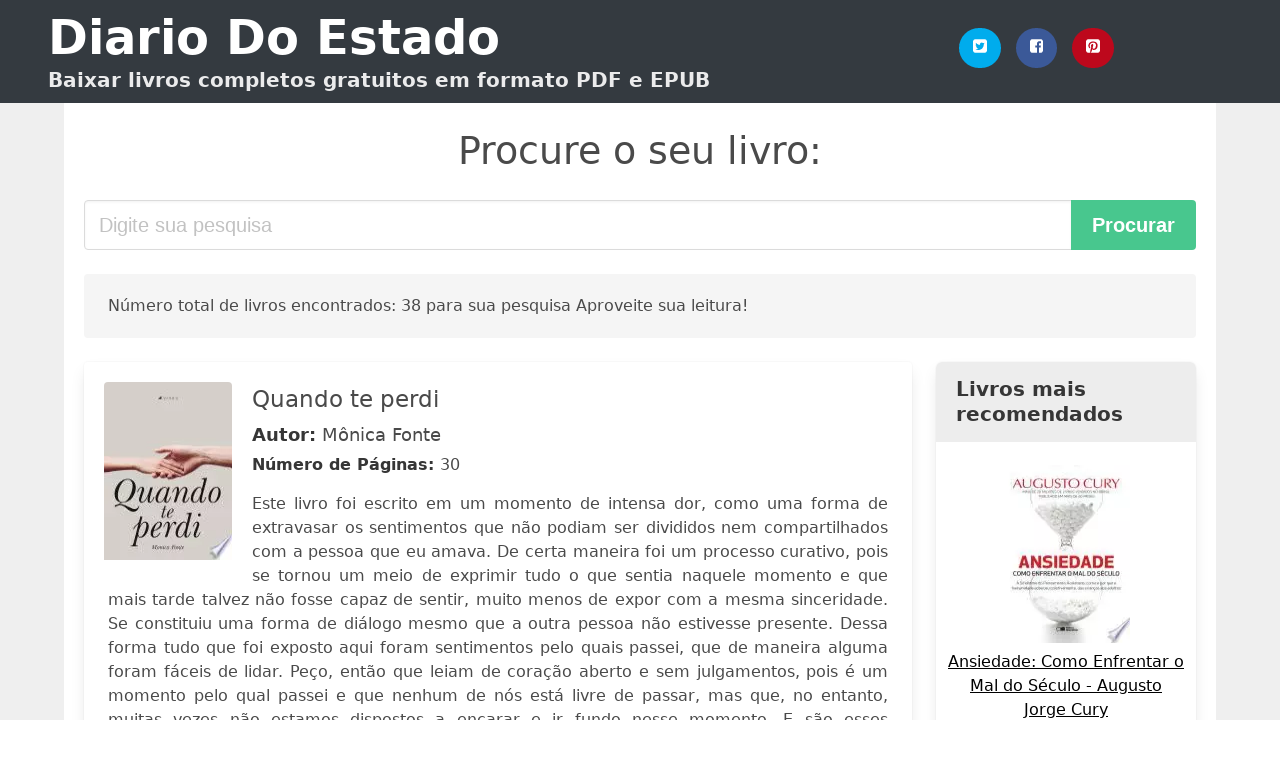

--- FILE ---
content_type: text/html; charset=UTF-8
request_url: https://diariodoestado.com/isso-quando-te-perdi.html
body_size: 12497
content:
<!doctype html>
<html lang="pt">

<head>
    
            <meta http-equiv="Content-Type" content="text/html; charset=UTF-8" />

<title>Baixar livro  Isso Quando Te Perdi [PDF / EPUB]</title>

<meta http-equiv="X-UA-Compatible" content="IE=edge" />
<meta name="viewport" content="width=device-width,minimum-scale=1,initial-scale=1" />

    <meta name="robots" content="max-snippet:-1, max-image-preview:large, max-video-preview:-1" />

    <link rel="amphtml" href="https://diariodoestado.com/amp/isso-quando-te-perdi.html" />

<meta name="description" content="Baixar livro  Quando te perdi .. Mônica Fonte. Este livro foi escrito em um momento de intensa dor, como uma forma de extravasar os sentimentos..." />
<meta name="keywords" content="isso quando te perdi, Mônica Fonte, downloads, livros, grátis, pdf, brasil, portugal, ebooks, literatura, romances" />
<link rel="canonical" href="https://diariodoestado.com/isso-quando-te-perdi.html" />
<link rel="shortcut icon" type="image/x-icon" href="[data-uri]"  />
<link rel="stylesheet" href="/css/my.css?v=59" type="text/css" media="all" />

<meta name="thumbnail" content="https://diariodoestado.com/images/libro/quando-te-perdi-id-l-rJDwAAQBAJ.jpg" />
<meta property="og:url" content="https://diariodoestado.com/isso-quando-te-perdi.html" />
<meta property="og:site_name" content="Diario Do Estado" />
<meta property="og:locale" content="pt_PT" />
<meta property="og:type" content="article" />
<meta property="og:title" content="Baixar livro  Isso Quando Te Perdi [PDF / EPUB]" />
<meta property="og:description" content="Baixar livro  Quando te perdi .. Mônica Fonte. Este livro foi escrito em um momento de intensa dor, como uma forma de extravasar os sentimentos..." />
<meta property="og:image" content="https://diariodoestado.com/images/libro/quando-te-perdi-id-l-rJDwAAQBAJ.jpg" />
<meta property="og:image:secure_url" content="https://diariodoestado.com/images/libro/quando-te-perdi-id-l-rJDwAAQBAJ.jpg" />


<!-- Global site tag (gtag.js) - Google Analytics -->
<script async src="https://www.googletagmanager.com/gtag/js?id=G-XBLL770V82"></script>
<script>
    window.dataLayer = window.dataLayer || [];
    function gtag(){dataLayer.push(arguments);}
    gtag('js', new Date());

    gtag('config', 'G-XBLL770V82');
</script>



    <script src="https://cdn.usefathom.com/script.js" data-site="QODNMMDY" defer></script>
    
   


    
</head>

<body>



    <header class="hero is-primary is-fullwidth" >
        <div class="hero-body" id="myheader">
            <div class="columns is-multiline is-mobile">
                <div class="column container is-9">

                    <h1 class="title is-1"><a title="Livros gratuitos em download direto para leitura" href="/">Diario Do Estado</a></h1>

                    <h2 class="subtitle">Baixar livros completos gratuitos em formato PDF e EPUB</h2>

                </div>

                <div class="column container" id="mysocial">
                    <a rel="noopener noreferrer nofollow" aria-label="Twitter" target="_blank" href="https://twitter.com/home?status=Ebook+https%3A%2F%2Fdiariodoestado.com%2Fisso-quando-te-perdi.html+%23ebook" class="icon-button icono-twitter">
<svg class="icon icon-twitter-square"><use xlink:href="#icon-twitter-square"></use></svg>
</a>

<a rel="noopener noreferrer nofollow" aria-label="Facebook" target="_blank" href="https://www.facebook.com/sharer/sharer.php?u=https%3A%2F%2Fdiariodoestado.com%2Fisso-quando-te-perdi.html" class="icon-button icono-facebook">
<svg class="icon icon-facebook-square"><use xlink:href="#icon-facebook-square"></use></svg>
</a>

<a rel="noopener noreferrer nofollow" aria-label="Pinterest" target="_blank" href="http://pinterest.com/pin/create/button/?url=https%3A%2F%2Fdiariodoestado.com%2Fisso-quando-te-perdi.html" class="icon-button icono-pinterest">
<svg class="icon icon-pinterest-square"><use xlink:href="#icon-pinterest-square"></use></svg>
</a>
                </div>

            </div> <!-- columns-->
        </div><!-- hero-body -->
    </header>


    <div class="container is-fullwidth" id="mycontent">

            <h3 id="mysearch">
    Procure o seu livro:</h3>

<div class="columns">

            <form action="/" method="POST" class="column is-12">

        <div class="field has-addons">

            <div class="control is-expanded">
                <input aria-label="Search" class="input is-medium" type="text" name="SEARCH" placeholder="Digite sua pesquisa">
            </div>

            <div class="control">
                <input id="boton-buscar" class="button is-medium is-success" type="submit" value="Procurar" />
            </div>

        </div>

    </form>

</div>        
        
    <div class="notification">

        Número total de livros encontrados: 38 para sua pesquisa Aproveite sua leitura!    </div>




    <div class="columns">

    <section id="mybooks" class="column is-9">

        
            
                <article class="card mybookcard">

                    <div class="card-image">

                        <figure class="image">

                                                            <picture><source srcset="https://img.diariodoestado.com/images/libro/quando-te-perdi-id-l-rJDwAAQBAJ.webp" type="image/webp" /><img class="mycover" loading="lazy" height="178" width="128" src="https://img.diariodoestado.com/images/libro/quando-te-perdi-id-l-rJDwAAQBAJ.jpg" alt="Quando te perdi"/></picture>                            
                        </figure>
                    </div>

                    <div class="card-content">

                        <header>

                            <h2>
                                Quando te perdi                            </h2>

                                                            <h3><strong>Autor: </strong> Mônica Fonte</h3>
                            


                            <strong>Número de Páginas: </strong>30

                        </header>


                        
                            <p>
                                Este livro foi escrito em um momento de intensa dor, como uma forma de extravasar os sentimentos que não podiam ser divididos nem compartilhados com a pessoa que eu amava. De certa maneira foi um processo curativo, pois se tornou um meio de exprimir tudo o que sentia naquele momento e que mais tarde talvez não fosse capaz de sentir, muito menos de expor com a mesma sinceridade. Se constituiu uma forma de diálogo mesmo que a outra pessoa não estivesse presente. Dessa forma tudo que foi exposto aqui foram sentimentos pelo quais passei, que de maneira alguma foram fáceis de lidar. Peço, então que leiam de coração aberto e sem julgamentos, pois é um momento pelo qual passei e que nenhum de nós está livre de passar, mas que, no entanto, muitas vezes não estamos dispostos a encarar e ir fundo nesse momento. E são esses momentos, quando bem aproveitados que nos proporcionam um maior crescimento pessoal como também conhecimento profundo de nós mesmos, mas para isso temos que parar e olhar profundamente para dentro de nós descobrindo como e porque esses sentimentos nos dominam.                            </p>

                        


                    </div>

                    <footer>

                        <div class="mybuttons">

                            

                                <a class="button is-medium is-success" title="Quando te perdi"  href="javascript:myopen('l-rJDwAAQBAJ',1,'Quando+te+perdi')" >
                                    <svg class="icon icon-arrow-right"><use xlink:href="#icon-arrow-right"></use></svg>
                                    <span>Ver Opções</span>
                                    <svg class="icon icon-arrow-left"><use xlink:href="#icon-arrow-left"></use></svg>
                                </a>


                            
                        </div>


                        <div class="card-footer">

                                <span class="card-footer-item">
                                        <a rel="noopener noreferrer nofollow" aria-label="Facebook" target="_blank" href="https://www.facebook.com/sharer/sharer.php?u=https://diariodoestado.com/images/libro/quando-te-perdi-id-l-rJDwAAQBAJ.jpg" class="button icono-facebook" onclick="gtag('event', 'click facebook');" >
                                        <svg class="icon icon-facebook-square"><use xlink:href="#icon-facebook-square"></use></svg>
                                        </a>
                                </span>

                                <span class="card-footer-item">
                                        <a rel="noopener noreferrer nofollow" aria-label="Twitter" target="_blank" href="https://twitter.com/home?status=https%3A%2F%2Fdiariodoestado.com%2Fimages%2Flibro%2Fquando-te-perdi-id-l-rJDwAAQBAJ.jpg" class="button icono-twitter" onclick="gtag('event', 'click twitter');"  >
                                        <svg class="icon icon-twitter-square"><use xlink:href="#icon-twitter-square"></use></svg>
                                        </a>
                                </span>

                                <span class="card-footer-item">
                                    <a rel="noopener noreferrer nofollow" aria-label="Whatsapp" target="_blank" href="whatsapp://send?text=https://diariodoestado.com/images/libro/quando-te-perdi-id-l-rJDwAAQBAJ.jpg" class="button icono-whastapp" data-action="share/whatsapp/share" onclick="gtag('event', 'click whatsapp');"  >
                                    <svg class="icon icon-whatsapp"><use xlink:href="#icon-whatsapp"></use></svg>
                                    </a>
                                </span>

                                <span class="card-footer-item">
                                    <a rel="noopener noreferrer nofollow" aria-label="Pinterest" target="_blank" href="http://pinterest.com/pin/create/button/?url=https://diariodoestado.com/images/libro/quando-te-perdi-id-l-rJDwAAQBAJ.jpg" class="button icono-pinterest" data-action="share/whatsapp/share" onclick="gtag('event', 'click whatsapp');"  >
                                    <svg class="icon icon-pinterest-square"><use xlink:href="#icon-pinterest-square"></use></svg>
                                    </a>
                                </span>

                        </div>



                    </footer>




                </article>


        
            
                <article class="card mybookcard">

                    <div class="card-image">

                        <figure class="image">

                                                            <picture><source srcset="https://img.diariodoestado.com/images/libro/cronica-de-uma-ideia-fixa-id-WWEUAAAAIAAJ.webp" type="image/webp" /><img class="mycover" loading="lazy" height="178" width="128" src="https://img.diariodoestado.com/images/libro/cronica-de-uma-ideia-fixa-id-WWEUAAAAIAAJ.jpg" alt="Crónica de uma ideia fixa"/></picture>                            
                        </figure>
                    </div>

                    <div class="card-content">

                        <header>

                            <h2>
                                Crónica de uma ideia fixa                            </h2>

                                                            <h3><strong>Autor: </strong> José António Ferreira</h3>
                            


                            <strong>Número de Páginas: </strong>236

                        </header>


                        


                    </div>

                    <footer>

                        <div class="mybuttons">

                            

                                <a class="button is-medium is-success" title="Crónica de uma ideia fixa"  href="javascript:myopen('WWEUAAAAIAAJ',1,'Cr%C3%B3nica+de+uma+ideia+fixa')" >
                                    <svg class="icon icon-arrow-right"><use xlink:href="#icon-arrow-right"></use></svg>
                                    <span>Ver Opções</span>
                                    <svg class="icon icon-arrow-left"><use xlink:href="#icon-arrow-left"></use></svg>
                                </a>


                            
                        </div>


                        <div class="card-footer">

                                <span class="card-footer-item">
                                        <a rel="noopener noreferrer nofollow" aria-label="Facebook" target="_blank" href="https://www.facebook.com/sharer/sharer.php?u=https://diariodoestado.com/images/libro/cronica-de-uma-ideia-fixa-id-WWEUAAAAIAAJ.jpg" class="button icono-facebook" onclick="gtag('event', 'click facebook');" >
                                        <svg class="icon icon-facebook-square"><use xlink:href="#icon-facebook-square"></use></svg>
                                        </a>
                                </span>

                                <span class="card-footer-item">
                                        <a rel="noopener noreferrer nofollow" aria-label="Twitter" target="_blank" href="https://twitter.com/home?status=https%3A%2F%2Fdiariodoestado.com%2Fimages%2Flibro%2Fcronica-de-uma-ideia-fixa-id-WWEUAAAAIAAJ.jpg" class="button icono-twitter" onclick="gtag('event', 'click twitter');"  >
                                        <svg class="icon icon-twitter-square"><use xlink:href="#icon-twitter-square"></use></svg>
                                        </a>
                                </span>

                                <span class="card-footer-item">
                                    <a rel="noopener noreferrer nofollow" aria-label="Whatsapp" target="_blank" href="whatsapp://send?text=https://diariodoestado.com/images/libro/cronica-de-uma-ideia-fixa-id-WWEUAAAAIAAJ.jpg" class="button icono-whastapp" data-action="share/whatsapp/share" onclick="gtag('event', 'click whatsapp');"  >
                                    <svg class="icon icon-whatsapp"><use xlink:href="#icon-whatsapp"></use></svg>
                                    </a>
                                </span>

                                <span class="card-footer-item">
                                    <a rel="noopener noreferrer nofollow" aria-label="Pinterest" target="_blank" href="http://pinterest.com/pin/create/button/?url=https://diariodoestado.com/images/libro/cronica-de-uma-ideia-fixa-id-WWEUAAAAIAAJ.jpg" class="button icono-pinterest" data-action="share/whatsapp/share" onclick="gtag('event', 'click whatsapp');"  >
                                    <svg class="icon icon-pinterest-square"><use xlink:href="#icon-pinterest-square"></use></svg>
                                    </a>
                                </span>

                        </div>



                    </footer>




                </article>


        
            
                <article class="card mybookcard">

                    <div class="card-image">

                        <figure class="image">

                                                            <picture><source srcset="https://img.diariodoestado.com/images/libro/a-viajante-e-seus-espantos-id-wiwxAAAAIAAJ.webp" type="image/webp" /><img class="mycover" loading="lazy" height="178" width="128" src="https://img.diariodoestado.com/images/libro/a-viajante-e-seus-espantos-id-wiwxAAAAIAAJ.jpg" alt="A viajante e seus espantos"/></picture>                            
                        </figure>
                    </div>

                    <div class="card-content">

                        <header>

                            <h2>
                                A viajante e seus espantos                            </h2>

                                                            <h3><strong>Autor: </strong> Lindanor Celina</h3>
                            


                            <strong>Número de Páginas: </strong>168

                        </header>


                        


                    </div>

                    <footer>

                        <div class="mybuttons">

                            

                                <a class="button is-medium is-success" title="A viajante e seus espantos"  href="javascript:myopen('wiwxAAAAIAAJ',1,'A+viajante+e+seus+espantos')" >
                                    <svg class="icon icon-arrow-right"><use xlink:href="#icon-arrow-right"></use></svg>
                                    <span>Ver Opções</span>
                                    <svg class="icon icon-arrow-left"><use xlink:href="#icon-arrow-left"></use></svg>
                                </a>


                            
                        </div>


                        <div class="card-footer">

                                <span class="card-footer-item">
                                        <a rel="noopener noreferrer nofollow" aria-label="Facebook" target="_blank" href="https://www.facebook.com/sharer/sharer.php?u=https://diariodoestado.com/images/libro/a-viajante-e-seus-espantos-id-wiwxAAAAIAAJ.jpg" class="button icono-facebook" onclick="gtag('event', 'click facebook');" >
                                        <svg class="icon icon-facebook-square"><use xlink:href="#icon-facebook-square"></use></svg>
                                        </a>
                                </span>

                                <span class="card-footer-item">
                                        <a rel="noopener noreferrer nofollow" aria-label="Twitter" target="_blank" href="https://twitter.com/home?status=https%3A%2F%2Fdiariodoestado.com%2Fimages%2Flibro%2Fa-viajante-e-seus-espantos-id-wiwxAAAAIAAJ.jpg" class="button icono-twitter" onclick="gtag('event', 'click twitter');"  >
                                        <svg class="icon icon-twitter-square"><use xlink:href="#icon-twitter-square"></use></svg>
                                        </a>
                                </span>

                                <span class="card-footer-item">
                                    <a rel="noopener noreferrer nofollow" aria-label="Whatsapp" target="_blank" href="whatsapp://send?text=https://diariodoestado.com/images/libro/a-viajante-e-seus-espantos-id-wiwxAAAAIAAJ.jpg" class="button icono-whastapp" data-action="share/whatsapp/share" onclick="gtag('event', 'click whatsapp');"  >
                                    <svg class="icon icon-whatsapp"><use xlink:href="#icon-whatsapp"></use></svg>
                                    </a>
                                </span>

                                <span class="card-footer-item">
                                    <a rel="noopener noreferrer nofollow" aria-label="Pinterest" target="_blank" href="http://pinterest.com/pin/create/button/?url=https://diariodoestado.com/images/libro/a-viajante-e-seus-espantos-id-wiwxAAAAIAAJ.jpg" class="button icono-pinterest" data-action="share/whatsapp/share" onclick="gtag('event', 'click whatsapp');"  >
                                    <svg class="icon icon-pinterest-square"><use xlink:href="#icon-pinterest-square"></use></svg>
                                    </a>
                                </span>

                        </div>



                    </footer>




                </article>


        
            
                <article class="card mybookcard">

                    <div class="card-image">

                        <figure class="image">

                                                            <picture><source srcset="https://img.diariodoestado.com/images/libro/trip-id-yS0EAAAAMBAJ.webp" type="image/webp" /><img class="mycover" loading="lazy" height="178" width="128" src="https://img.diariodoestado.com/images/libro/trip-id-yS0EAAAAMBAJ.jpg" alt="Trip"/></picture>                            
                        </figure>
                    </div>

                    <div class="card-content">

                        <header>

                            <h2>
                                Trip                            </h2>

                            


                            <strong>Número de Páginas: </strong>88

                        </header>


                        
                            <p>
                                Revista Trip. Um olhar criativo para a diversidade, em reportagens de comportamento, esportes de prancha, cultura pop, viagens, além dos ensaios de Trip Girl e grandes entrevistas                            </p>

                        


                    </div>

                    <footer>

                        <div class="mybuttons">

                            

                                <a class="button is-medium is-success" title="Trip"  href="javascript:myopen('yS0EAAAAMBAJ',1,'Trip')" >
                                    <svg class="icon icon-arrow-right"><use xlink:href="#icon-arrow-right"></use></svg>
                                    <span>Ver Opções</span>
                                    <svg class="icon icon-arrow-left"><use xlink:href="#icon-arrow-left"></use></svg>
                                </a>


                            
                        </div>


                        <div class="card-footer">

                                <span class="card-footer-item">
                                        <a rel="noopener noreferrer nofollow" aria-label="Facebook" target="_blank" href="https://www.facebook.com/sharer/sharer.php?u=https://diariodoestado.com/images/libro/trip-id-yS0EAAAAMBAJ.jpg" class="button icono-facebook" onclick="gtag('event', 'click facebook');" >
                                        <svg class="icon icon-facebook-square"><use xlink:href="#icon-facebook-square"></use></svg>
                                        </a>
                                </span>

                                <span class="card-footer-item">
                                        <a rel="noopener noreferrer nofollow" aria-label="Twitter" target="_blank" href="https://twitter.com/home?status=https%3A%2F%2Fdiariodoestado.com%2Fimages%2Flibro%2Ftrip-id-yS0EAAAAMBAJ.jpg" class="button icono-twitter" onclick="gtag('event', 'click twitter');"  >
                                        <svg class="icon icon-twitter-square"><use xlink:href="#icon-twitter-square"></use></svg>
                                        </a>
                                </span>

                                <span class="card-footer-item">
                                    <a rel="noopener noreferrer nofollow" aria-label="Whatsapp" target="_blank" href="whatsapp://send?text=https://diariodoestado.com/images/libro/trip-id-yS0EAAAAMBAJ.jpg" class="button icono-whastapp" data-action="share/whatsapp/share" onclick="gtag('event', 'click whatsapp');"  >
                                    <svg class="icon icon-whatsapp"><use xlink:href="#icon-whatsapp"></use></svg>
                                    </a>
                                </span>

                                <span class="card-footer-item">
                                    <a rel="noopener noreferrer nofollow" aria-label="Pinterest" target="_blank" href="http://pinterest.com/pin/create/button/?url=https://diariodoestado.com/images/libro/trip-id-yS0EAAAAMBAJ.jpg" class="button icono-pinterest" data-action="share/whatsapp/share" onclick="gtag('event', 'click whatsapp');"  >
                                    <svg class="icon icon-pinterest-square"><use xlink:href="#icon-pinterest-square"></use></svg>
                                    </a>
                                </span>

                        </div>



                    </footer>




                </article>


        
            
                <article class="card mybookcard">

                    <div class="card-image">

                        <figure class="image">

                                                            <picture><source srcset="https://img.diariodoestado.com/images/libro/clientes-por-todos-os-lados-id-KrXjBQAAQBAJ.webp" type="image/webp" /><img class="mycover" loading="lazy" height="178" width="128" src="https://img.diariodoestado.com/images/libro/clientes-por-todos-os-lados-id-KrXjBQAAQBAJ.jpg" alt="Clientes Por Todos os Lados"/></picture>                            
                        </figure>
                    </div>

                    <div class="card-content">

                        <header>

                            <h2>
                                Clientes Por Todos os Lados                            </h2>

                                                            <h3><strong>Autor: </strong> Márcio Silva</h3>
                            


                            <strong>Número de Páginas: </strong>80

                        </header>


                        
                            <p>
                                Clientes por todos os lados amplia o conceito de “serviço ao cliente” à medida que considera todas as pessoas, com as quais nos relacionamos, como clientes, alguém importante que devemos servir com amor e dedicação. O autor, no livro Clientes por todos os lados, conta a estória do bem-sucedido professor Marcos, que atua profissionalmente como coach. Apesar de todo seu “sucesso profissional”, a vida pessoal de Marcos parece estar desmoronando, além disso, ele tem que atender a clientes com dificuldades de se relacionarem com seus colaboradores, clientes e diretores. Marcos sempre acreditou que estava suprindo todas as necessidades de sua família, porém percebe que não estava errado, ao ver sua mulher de malas prontas para ir embora, nem sempre o dinheiro “satisfaz nossas reais necessidades”. Para Márcio Silva, qualquer que seja o produto ou serviço que fornecemos ao cliente, estamos atuando no ramo de relacionamentos: “Assim como um casamento saudável e feliz é resultado de relacionamentos saudáveis entre os cônjuges, empresas saudáveis devem manter bons relacionamentos entre seus clientes, colaboradores, fornecedores e comunidade para obter...                            </p>

                        


                    </div>

                    <footer>

                        <div class="mybuttons">

                            

                                <a class="button is-medium is-success" title="Clientes Por Todos os Lados"  href="javascript:myopen('KrXjBQAAQBAJ',1,'Clientes+Por+Todos+os+Lados')" >
                                    <svg class="icon icon-arrow-right"><use xlink:href="#icon-arrow-right"></use></svg>
                                    <span>Ver Opções</span>
                                    <svg class="icon icon-arrow-left"><use xlink:href="#icon-arrow-left"></use></svg>
                                </a>


                            
                        </div>


                        <div class="card-footer">

                                <span class="card-footer-item">
                                        <a rel="noopener noreferrer nofollow" aria-label="Facebook" target="_blank" href="https://www.facebook.com/sharer/sharer.php?u=https://diariodoestado.com/images/libro/clientes-por-todos-os-lados-id-KrXjBQAAQBAJ.jpg" class="button icono-facebook" onclick="gtag('event', 'click facebook');" >
                                        <svg class="icon icon-facebook-square"><use xlink:href="#icon-facebook-square"></use></svg>
                                        </a>
                                </span>

                                <span class="card-footer-item">
                                        <a rel="noopener noreferrer nofollow" aria-label="Twitter" target="_blank" href="https://twitter.com/home?status=https%3A%2F%2Fdiariodoestado.com%2Fimages%2Flibro%2Fclientes-por-todos-os-lados-id-KrXjBQAAQBAJ.jpg" class="button icono-twitter" onclick="gtag('event', 'click twitter');"  >
                                        <svg class="icon icon-twitter-square"><use xlink:href="#icon-twitter-square"></use></svg>
                                        </a>
                                </span>

                                <span class="card-footer-item">
                                    <a rel="noopener noreferrer nofollow" aria-label="Whatsapp" target="_blank" href="whatsapp://send?text=https://diariodoestado.com/images/libro/clientes-por-todos-os-lados-id-KrXjBQAAQBAJ.jpg" class="button icono-whastapp" data-action="share/whatsapp/share" onclick="gtag('event', 'click whatsapp');"  >
                                    <svg class="icon icon-whatsapp"><use xlink:href="#icon-whatsapp"></use></svg>
                                    </a>
                                </span>

                                <span class="card-footer-item">
                                    <a rel="noopener noreferrer nofollow" aria-label="Pinterest" target="_blank" href="http://pinterest.com/pin/create/button/?url=https://diariodoestado.com/images/libro/clientes-por-todos-os-lados-id-KrXjBQAAQBAJ.jpg" class="button icono-pinterest" data-action="share/whatsapp/share" onclick="gtag('event', 'click whatsapp');"  >
                                    <svg class="icon icon-pinterest-square"><use xlink:href="#icon-pinterest-square"></use></svg>
                                    </a>
                                </span>

                        </div>



                    </footer>




                </article>


        
            
                <article class="card mybookcard">

                    <div class="card-image">

                        <figure class="image">

                                                            <picture><source srcset="https://img.diariodoestado.com/images/libro/trip-id-e2PNIrf3Y4kC.webp" type="image/webp" /><img class="mycover" loading="lazy" height="178" width="128" src="https://img.diariodoestado.com/images/libro/trip-id-e2PNIrf3Y4kC.jpg" alt="Trip"/></picture>                            
                        </figure>
                    </div>

                    <div class="card-content">

                        <header>

                            <h2>
                                Trip                            </h2>

                            


                            <strong>Número de Páginas: </strong>152

                        </header>


                        
                            <p>
                                Revista Trip. Um olhar criativo para a diversidade, em reportagens de comportamento, esportes de prancha, cultura pop, viagens, além dos ensaios de Trip Girl e grandes entrevistas                            </p>

                        


                    </div>

                    <footer>

                        <div class="mybuttons">

                            

                                <a class="button is-medium is-success" title="Trip"  href="javascript:myopen('e2PNIrf3Y4kC',1,'Trip')" >
                                    <svg class="icon icon-arrow-right"><use xlink:href="#icon-arrow-right"></use></svg>
                                    <span>Ver Opções</span>
                                    <svg class="icon icon-arrow-left"><use xlink:href="#icon-arrow-left"></use></svg>
                                </a>


                            
                        </div>


                        <div class="card-footer">

                                <span class="card-footer-item">
                                        <a rel="noopener noreferrer nofollow" aria-label="Facebook" target="_blank" href="https://www.facebook.com/sharer/sharer.php?u=https://diariodoestado.com/images/libro/trip-id-e2PNIrf3Y4kC.jpg" class="button icono-facebook" onclick="gtag('event', 'click facebook');" >
                                        <svg class="icon icon-facebook-square"><use xlink:href="#icon-facebook-square"></use></svg>
                                        </a>
                                </span>

                                <span class="card-footer-item">
                                        <a rel="noopener noreferrer nofollow" aria-label="Twitter" target="_blank" href="https://twitter.com/home?status=https%3A%2F%2Fdiariodoestado.com%2Fimages%2Flibro%2Ftrip-id-e2PNIrf3Y4kC.jpg" class="button icono-twitter" onclick="gtag('event', 'click twitter');"  >
                                        <svg class="icon icon-twitter-square"><use xlink:href="#icon-twitter-square"></use></svg>
                                        </a>
                                </span>

                                <span class="card-footer-item">
                                    <a rel="noopener noreferrer nofollow" aria-label="Whatsapp" target="_blank" href="whatsapp://send?text=https://diariodoestado.com/images/libro/trip-id-e2PNIrf3Y4kC.jpg" class="button icono-whastapp" data-action="share/whatsapp/share" onclick="gtag('event', 'click whatsapp');"  >
                                    <svg class="icon icon-whatsapp"><use xlink:href="#icon-whatsapp"></use></svg>
                                    </a>
                                </span>

                                <span class="card-footer-item">
                                    <a rel="noopener noreferrer nofollow" aria-label="Pinterest" target="_blank" href="http://pinterest.com/pin/create/button/?url=https://diariodoestado.com/images/libro/trip-id-e2PNIrf3Y4kC.jpg" class="button icono-pinterest" data-action="share/whatsapp/share" onclick="gtag('event', 'click whatsapp');"  >
                                    <svg class="icon icon-pinterest-square"><use xlink:href="#icon-pinterest-square"></use></svg>
                                    </a>
                                </span>

                        </div>



                    </footer>




                </article>


        
            
                <article class="card mybookcard">

                    <div class="card-image">

                        <figure class="image">

                                                            <picture><source srcset="https://img.diariodoestado.com/images/libro/trip-id-cS0EAAAAMBAJ.webp" type="image/webp" /><img class="mycover" loading="lazy" height="178" width="128" src="https://img.diariodoestado.com/images/libro/trip-id-cS0EAAAAMBAJ.jpg" alt="Trip"/></picture>                            
                        </figure>
                    </div>

                    <div class="card-content">

                        <header>

                            <h2>
                                Trip                            </h2>

                            


                            <strong>Número de Páginas: </strong>110

                        </header>


                        
                            <p>
                                Revista Trip. Um olhar criativo para a diversidade, em reportagens de comportamento, esportes de prancha, cultura pop, viagens, além dos ensaios de Trip Girl e grandes entrevistas                            </p>

                        


                    </div>

                    <footer>

                        <div class="mybuttons">

                            

                                <a class="button is-medium is-success" title="Trip"  href="javascript:myopen('cS0EAAAAMBAJ',1,'Trip')" >
                                    <svg class="icon icon-arrow-right"><use xlink:href="#icon-arrow-right"></use></svg>
                                    <span>Ver Opções</span>
                                    <svg class="icon icon-arrow-left"><use xlink:href="#icon-arrow-left"></use></svg>
                                </a>


                            
                        </div>


                        <div class="card-footer">

                                <span class="card-footer-item">
                                        <a rel="noopener noreferrer nofollow" aria-label="Facebook" target="_blank" href="https://www.facebook.com/sharer/sharer.php?u=https://diariodoestado.com/images/libro/trip-id-cS0EAAAAMBAJ.jpg" class="button icono-facebook" onclick="gtag('event', 'click facebook');" >
                                        <svg class="icon icon-facebook-square"><use xlink:href="#icon-facebook-square"></use></svg>
                                        </a>
                                </span>

                                <span class="card-footer-item">
                                        <a rel="noopener noreferrer nofollow" aria-label="Twitter" target="_blank" href="https://twitter.com/home?status=https%3A%2F%2Fdiariodoestado.com%2Fimages%2Flibro%2Ftrip-id-cS0EAAAAMBAJ.jpg" class="button icono-twitter" onclick="gtag('event', 'click twitter');"  >
                                        <svg class="icon icon-twitter-square"><use xlink:href="#icon-twitter-square"></use></svg>
                                        </a>
                                </span>

                                <span class="card-footer-item">
                                    <a rel="noopener noreferrer nofollow" aria-label="Whatsapp" target="_blank" href="whatsapp://send?text=https://diariodoestado.com/images/libro/trip-id-cS0EAAAAMBAJ.jpg" class="button icono-whastapp" data-action="share/whatsapp/share" onclick="gtag('event', 'click whatsapp');"  >
                                    <svg class="icon icon-whatsapp"><use xlink:href="#icon-whatsapp"></use></svg>
                                    </a>
                                </span>

                                <span class="card-footer-item">
                                    <a rel="noopener noreferrer nofollow" aria-label="Pinterest" target="_blank" href="http://pinterest.com/pin/create/button/?url=https://diariodoestado.com/images/libro/trip-id-cS0EAAAAMBAJ.jpg" class="button icono-pinterest" data-action="share/whatsapp/share" onclick="gtag('event', 'click whatsapp');"  >
                                    <svg class="icon icon-pinterest-square"><use xlink:href="#icon-pinterest-square"></use></svg>
                                    </a>
                                </span>

                        </div>



                    </footer>




                </article>


        
            
                <article class="card mybookcard">

                    <div class="card-image">

                        <figure class="image">

                                                            <picture><source srcset="https://img.diariodoestado.com/images/libro/trip-id-aS0EAAAAMBAJ.webp" type="image/webp" /><img class="mycover" loading="lazy" height="178" width="128" src="https://img.diariodoestado.com/images/libro/trip-id-aS0EAAAAMBAJ.jpg" alt="Trip"/></picture>                            
                        </figure>
                    </div>

                    <div class="card-content">

                        <header>

                            <h2>
                                Trip                            </h2>

                            


                            <strong>Número de Páginas: </strong>108

                        </header>


                        
                            <p>
                                Revista Trip. Um olhar criativo para a diversidade, em reportagens de comportamento, esportes de prancha, cultura pop, viagens, além dos ensaios de Trip Girl e grandes entrevistas                            </p>

                        


                    </div>

                    <footer>

                        <div class="mybuttons">

                            

                                <a class="button is-medium is-success" title="Trip"  href="javascript:myopen('aS0EAAAAMBAJ',1,'Trip')" >
                                    <svg class="icon icon-arrow-right"><use xlink:href="#icon-arrow-right"></use></svg>
                                    <span>Ver Opções</span>
                                    <svg class="icon icon-arrow-left"><use xlink:href="#icon-arrow-left"></use></svg>
                                </a>


                            
                        </div>


                        <div class="card-footer">

                                <span class="card-footer-item">
                                        <a rel="noopener noreferrer nofollow" aria-label="Facebook" target="_blank" href="https://www.facebook.com/sharer/sharer.php?u=https://diariodoestado.com/images/libro/trip-id-aS0EAAAAMBAJ.jpg" class="button icono-facebook" onclick="gtag('event', 'click facebook');" >
                                        <svg class="icon icon-facebook-square"><use xlink:href="#icon-facebook-square"></use></svg>
                                        </a>
                                </span>

                                <span class="card-footer-item">
                                        <a rel="noopener noreferrer nofollow" aria-label="Twitter" target="_blank" href="https://twitter.com/home?status=https%3A%2F%2Fdiariodoestado.com%2Fimages%2Flibro%2Ftrip-id-aS0EAAAAMBAJ.jpg" class="button icono-twitter" onclick="gtag('event', 'click twitter');"  >
                                        <svg class="icon icon-twitter-square"><use xlink:href="#icon-twitter-square"></use></svg>
                                        </a>
                                </span>

                                <span class="card-footer-item">
                                    <a rel="noopener noreferrer nofollow" aria-label="Whatsapp" target="_blank" href="whatsapp://send?text=https://diariodoestado.com/images/libro/trip-id-aS0EAAAAMBAJ.jpg" class="button icono-whastapp" data-action="share/whatsapp/share" onclick="gtag('event', 'click whatsapp');"  >
                                    <svg class="icon icon-whatsapp"><use xlink:href="#icon-whatsapp"></use></svg>
                                    </a>
                                </span>

                                <span class="card-footer-item">
                                    <a rel="noopener noreferrer nofollow" aria-label="Pinterest" target="_blank" href="http://pinterest.com/pin/create/button/?url=https://diariodoestado.com/images/libro/trip-id-aS0EAAAAMBAJ.jpg" class="button icono-pinterest" data-action="share/whatsapp/share" onclick="gtag('event', 'click whatsapp');"  >
                                    <svg class="icon icon-pinterest-square"><use xlink:href="#icon-pinterest-square"></use></svg>
                                    </a>
                                </span>

                        </div>



                    </footer>




                </article>


        
            
                <article class="card mybookcard">

                    <div class="card-image">

                        <figure class="image">

                                                            <picture><source srcset="https://img.diariodoestado.com/images/libro/guerras-opostas-id-ziVFDwAAQBAJ.webp" type="image/webp" /><img class="mycover" loading="lazy" height="178" width="128" src="https://img.diariodoestado.com/images/libro/guerras-opostas-id-ziVFDwAAQBAJ.jpg" alt="Guerras Opostas"/></picture>                            
                        </figure>
                    </div>

                    <div class="card-content">

                        <header>

                            <h2>
                                Guerras Opostas                            </h2>

                                                            <h3><strong>Autor: </strong> Gustavo Brandente</h3>
                            


                            <strong>Número de Páginas: </strong>238

                        </header>


                        
                            <p>
                                O livro Guerras Opostas foi idealizado a partir da junção de uma série de poemas escritos em 2014 - 2017 por Gustavo Brandente. O livro retrata o início da depressão enfrentada pelo autor, até sua recuperação. Como um diário, o livro servirá como anotações importantes e retratos do Eu-lírico, enquanto vive seus conflitos pessoais, desamores e reflexões.                            </p>

                        


                    </div>

                    <footer>

                        <div class="mybuttons">

                            

                                <a class="button is-medium is-success" title="Guerras Opostas"  href="javascript:myopen('ziVFDwAAQBAJ',1,'Guerras+Opostas')" >
                                    <svg class="icon icon-arrow-right"><use xlink:href="#icon-arrow-right"></use></svg>
                                    <span>Ver Opções</span>
                                    <svg class="icon icon-arrow-left"><use xlink:href="#icon-arrow-left"></use></svg>
                                </a>


                            
                        </div>


                        <div class="card-footer">

                                <span class="card-footer-item">
                                        <a rel="noopener noreferrer nofollow" aria-label="Facebook" target="_blank" href="https://www.facebook.com/sharer/sharer.php?u=https://diariodoestado.com/images/libro/guerras-opostas-id-ziVFDwAAQBAJ.jpg" class="button icono-facebook" onclick="gtag('event', 'click facebook');" >
                                        <svg class="icon icon-facebook-square"><use xlink:href="#icon-facebook-square"></use></svg>
                                        </a>
                                </span>

                                <span class="card-footer-item">
                                        <a rel="noopener noreferrer nofollow" aria-label="Twitter" target="_blank" href="https://twitter.com/home?status=https%3A%2F%2Fdiariodoestado.com%2Fimages%2Flibro%2Fguerras-opostas-id-ziVFDwAAQBAJ.jpg" class="button icono-twitter" onclick="gtag('event', 'click twitter');"  >
                                        <svg class="icon icon-twitter-square"><use xlink:href="#icon-twitter-square"></use></svg>
                                        </a>
                                </span>

                                <span class="card-footer-item">
                                    <a rel="noopener noreferrer nofollow" aria-label="Whatsapp" target="_blank" href="whatsapp://send?text=https://diariodoestado.com/images/libro/guerras-opostas-id-ziVFDwAAQBAJ.jpg" class="button icono-whastapp" data-action="share/whatsapp/share" onclick="gtag('event', 'click whatsapp');"  >
                                    <svg class="icon icon-whatsapp"><use xlink:href="#icon-whatsapp"></use></svg>
                                    </a>
                                </span>

                                <span class="card-footer-item">
                                    <a rel="noopener noreferrer nofollow" aria-label="Pinterest" target="_blank" href="http://pinterest.com/pin/create/button/?url=https://diariodoestado.com/images/libro/guerras-opostas-id-ziVFDwAAQBAJ.jpg" class="button icono-pinterest" data-action="share/whatsapp/share" onclick="gtag('event', 'click whatsapp');"  >
                                    <svg class="icon icon-pinterest-square"><use xlink:href="#icon-pinterest-square"></use></svg>
                                    </a>
                                </span>

                        </div>



                    </footer>




                </article>


        
            
                <article class="card mybookcard">

                    <div class="card-image">

                        <figure class="image">

                                                            <picture><source srcset="https://img.diariodoestado.com/images/libro/a-promessa-id-cEiTBAAAQBAJ.webp" type="image/webp" /><img class="mycover" loading="lazy" height="178" width="128" src="https://img.diariodoestado.com/images/libro/a-promessa-id-cEiTBAAAQBAJ.jpg" alt="A promessa"/></picture>                            
                        </figure>
                    </div>

                    <div class="card-content">

                        <header>

                            <h2>
                                A promessa                            </h2>

                            


                            <strong>Número de Páginas: </strong>221

                        </header>


                        
                            <p>
                                O que farias para cumprir uma promessa? Deixarias que ela definisse o teu destino? Que te obrigasse a arrastar o restante da tua vida até à hora da tua morte? Qual o preço que estarias disposta a pagar para a cumprir?                            </p>

                        


                    </div>

                    <footer>

                        <div class="mybuttons">

                            

                                <a class="button is-medium is-success" title="A promessa"  href="javascript:myopen('cEiTBAAAQBAJ',1,'A+promessa')" >
                                    <svg class="icon icon-arrow-right"><use xlink:href="#icon-arrow-right"></use></svg>
                                    <span>Ver Opções</span>
                                    <svg class="icon icon-arrow-left"><use xlink:href="#icon-arrow-left"></use></svg>
                                </a>


                            
                        </div>


                        <div class="card-footer">

                                <span class="card-footer-item">
                                        <a rel="noopener noreferrer nofollow" aria-label="Facebook" target="_blank" href="https://www.facebook.com/sharer/sharer.php?u=https://diariodoestado.com/images/libro/a-promessa-id-cEiTBAAAQBAJ.jpg" class="button icono-facebook" onclick="gtag('event', 'click facebook');" >
                                        <svg class="icon icon-facebook-square"><use xlink:href="#icon-facebook-square"></use></svg>
                                        </a>
                                </span>

                                <span class="card-footer-item">
                                        <a rel="noopener noreferrer nofollow" aria-label="Twitter" target="_blank" href="https://twitter.com/home?status=https%3A%2F%2Fdiariodoestado.com%2Fimages%2Flibro%2Fa-promessa-id-cEiTBAAAQBAJ.jpg" class="button icono-twitter" onclick="gtag('event', 'click twitter');"  >
                                        <svg class="icon icon-twitter-square"><use xlink:href="#icon-twitter-square"></use></svg>
                                        </a>
                                </span>

                                <span class="card-footer-item">
                                    <a rel="noopener noreferrer nofollow" aria-label="Whatsapp" target="_blank" href="whatsapp://send?text=https://diariodoestado.com/images/libro/a-promessa-id-cEiTBAAAQBAJ.jpg" class="button icono-whastapp" data-action="share/whatsapp/share" onclick="gtag('event', 'click whatsapp');"  >
                                    <svg class="icon icon-whatsapp"><use xlink:href="#icon-whatsapp"></use></svg>
                                    </a>
                                </span>

                                <span class="card-footer-item">
                                    <a rel="noopener noreferrer nofollow" aria-label="Pinterest" target="_blank" href="http://pinterest.com/pin/create/button/?url=https://diariodoestado.com/images/libro/a-promessa-id-cEiTBAAAQBAJ.jpg" class="button icono-pinterest" data-action="share/whatsapp/share" onclick="gtag('event', 'click whatsapp');"  >
                                    <svg class="icon icon-pinterest-square"><use xlink:href="#icon-pinterest-square"></use></svg>
                                    </a>
                                </span>

                        </div>



                    </footer>




                </article>


        
            
                <article class="card mybookcard">

                    <div class="card-image">

                        <figure class="image">

                                                            <picture><source srcset="https://img.diariodoestado.com/images/libro/trip-id-yS0EAAAAMBAJ.webp" type="image/webp" /><img class="mycover" loading="lazy" height="178" width="128" src="https://img.diariodoestado.com/images/libro/trip-id-yS0EAAAAMBAJ.jpg" alt="Trip"/></picture>                            
                        </figure>
                    </div>

                    <div class="card-content">

                        <header>

                            <h2>
                                Trip                            </h2>

                            


                            <strong>Número de Páginas: </strong>88

                        </header>


                        
                            <p>
                                Revista Trip. Um olhar criativo para a diversidade, em reportagens de comportamento, esportes de prancha, cultura pop, viagens, além dos ensaios de Trip Girl e grandes entrevistas                            </p>

                        


                    </div>

                    <footer>

                        <div class="mybuttons">

                            

                                <a class="button is-medium is-success" title="Trip"  href="javascript:myopen('yS0EAAAAMBAJ',1,'Trip')" >
                                    <svg class="icon icon-arrow-right"><use xlink:href="#icon-arrow-right"></use></svg>
                                    <span>Ver Opções</span>
                                    <svg class="icon icon-arrow-left"><use xlink:href="#icon-arrow-left"></use></svg>
                                </a>


                            
                        </div>


                        <div class="card-footer">

                                <span class="card-footer-item">
                                        <a rel="noopener noreferrer nofollow" aria-label="Facebook" target="_blank" href="https://www.facebook.com/sharer/sharer.php?u=https://diariodoestado.com/images/libro/trip-id-yS0EAAAAMBAJ.jpg" class="button icono-facebook" onclick="gtag('event', 'click facebook');" >
                                        <svg class="icon icon-facebook-square"><use xlink:href="#icon-facebook-square"></use></svg>
                                        </a>
                                </span>

                                <span class="card-footer-item">
                                        <a rel="noopener noreferrer nofollow" aria-label="Twitter" target="_blank" href="https://twitter.com/home?status=https%3A%2F%2Fdiariodoestado.com%2Fimages%2Flibro%2Ftrip-id-yS0EAAAAMBAJ.jpg" class="button icono-twitter" onclick="gtag('event', 'click twitter');"  >
                                        <svg class="icon icon-twitter-square"><use xlink:href="#icon-twitter-square"></use></svg>
                                        </a>
                                </span>

                                <span class="card-footer-item">
                                    <a rel="noopener noreferrer nofollow" aria-label="Whatsapp" target="_blank" href="whatsapp://send?text=https://diariodoestado.com/images/libro/trip-id-yS0EAAAAMBAJ.jpg" class="button icono-whastapp" data-action="share/whatsapp/share" onclick="gtag('event', 'click whatsapp');"  >
                                    <svg class="icon icon-whatsapp"><use xlink:href="#icon-whatsapp"></use></svg>
                                    </a>
                                </span>

                                <span class="card-footer-item">
                                    <a rel="noopener noreferrer nofollow" aria-label="Pinterest" target="_blank" href="http://pinterest.com/pin/create/button/?url=https://diariodoestado.com/images/libro/trip-id-yS0EAAAAMBAJ.jpg" class="button icono-pinterest" data-action="share/whatsapp/share" onclick="gtag('event', 'click whatsapp');"  >
                                    <svg class="icon icon-pinterest-square"><use xlink:href="#icon-pinterest-square"></use></svg>
                                    </a>
                                </span>

                        </div>



                    </footer>




                </article>


        
            
                <article class="card mybookcard">

                    <div class="card-image">

                        <figure class="image">

                                                            <picture><source srcset="https://img.diariodoestado.com/images/libro/placar-magazine-id-RuIBH_9-2-oC.webp" type="image/webp" /><img class="mycover" loading="lazy" height="178" width="128" src="https://img.diariodoestado.com/images/libro/placar-magazine-id-RuIBH_9-2-oC.jpg" alt="Placar Magazine"/></picture>                            
                        </figure>
                    </div>

                    <div class="card-content">

                        <header>

                            <h2>
                                Placar Magazine                            </h2>

                            


                            <strong>Número de Páginas: </strong>84

                        </header>


                        
                            <p>
                                PLACAR: a maior revista brasileira de futebol. Notícias, perfis, entrevistas, fotos exclusivas.                            </p>

                        


                    </div>

                    <footer>

                        <div class="mybuttons">

                            

                                <a class="button is-medium is-success" title="Placar Magazine"  href="javascript:myopen('RuIBH_9-2-oC',1,'Placar+Magazine')" >
                                    <svg class="icon icon-arrow-right"><use xlink:href="#icon-arrow-right"></use></svg>
                                    <span>Ver Opções</span>
                                    <svg class="icon icon-arrow-left"><use xlink:href="#icon-arrow-left"></use></svg>
                                </a>


                            
                        </div>


                        <div class="card-footer">

                                <span class="card-footer-item">
                                        <a rel="noopener noreferrer nofollow" aria-label="Facebook" target="_blank" href="https://www.facebook.com/sharer/sharer.php?u=https://diariodoestado.com/images/libro/placar-magazine-id-RuIBH_9-2-oC.jpg" class="button icono-facebook" onclick="gtag('event', 'click facebook');" >
                                        <svg class="icon icon-facebook-square"><use xlink:href="#icon-facebook-square"></use></svg>
                                        </a>
                                </span>

                                <span class="card-footer-item">
                                        <a rel="noopener noreferrer nofollow" aria-label="Twitter" target="_blank" href="https://twitter.com/home?status=https%3A%2F%2Fdiariodoestado.com%2Fimages%2Flibro%2Fplacar-magazine-id-RuIBH_9-2-oC.jpg" class="button icono-twitter" onclick="gtag('event', 'click twitter');"  >
                                        <svg class="icon icon-twitter-square"><use xlink:href="#icon-twitter-square"></use></svg>
                                        </a>
                                </span>

                                <span class="card-footer-item">
                                    <a rel="noopener noreferrer nofollow" aria-label="Whatsapp" target="_blank" href="whatsapp://send?text=https://diariodoestado.com/images/libro/placar-magazine-id-RuIBH_9-2-oC.jpg" class="button icono-whastapp" data-action="share/whatsapp/share" onclick="gtag('event', 'click whatsapp');"  >
                                    <svg class="icon icon-whatsapp"><use xlink:href="#icon-whatsapp"></use></svg>
                                    </a>
                                </span>

                                <span class="card-footer-item">
                                    <a rel="noopener noreferrer nofollow" aria-label="Pinterest" target="_blank" href="http://pinterest.com/pin/create/button/?url=https://diariodoestado.com/images/libro/placar-magazine-id-RuIBH_9-2-oC.jpg" class="button icono-pinterest" data-action="share/whatsapp/share" onclick="gtag('event', 'click whatsapp');"  >
                                    <svg class="icon icon-pinterest-square"><use xlink:href="#icon-pinterest-square"></use></svg>
                                    </a>
                                </span>

                        </div>



                    </footer>




                </article>


        
            
                <article class="card mybookcard">

                    <div class="card-image">

                        <figure class="image">

                                                            <picture><source srcset="https://img.diariodoestado.com/images/libro/trip-id-_2EEAAAAMBAJ.webp" type="image/webp" /><img class="mycover" loading="lazy" height="178" width="128" src="https://img.diariodoestado.com/images/libro/trip-id-_2EEAAAAMBAJ.jpg" alt="Trip"/></picture>                            
                        </figure>
                    </div>

                    <div class="card-content">

                        <header>

                            <h2>
                                Trip                            </h2>

                            


                            <strong>Número de Páginas: </strong>180

                        </header>


                        
                            <p>
                                Revista Trip. Um olhar criativo para a diversidade, em reportagens de comportamento, esportes de prancha, cultura pop, viagens, além dos ensaios de Trip Girl e grandes entrevistas                            </p>

                        


                    </div>

                    <footer>

                        <div class="mybuttons">

                            

                                <a class="button is-medium is-success" title="Trip"  href="javascript:myopen('_2EEAAAAMBAJ',1,'Trip')" >
                                    <svg class="icon icon-arrow-right"><use xlink:href="#icon-arrow-right"></use></svg>
                                    <span>Ver Opções</span>
                                    <svg class="icon icon-arrow-left"><use xlink:href="#icon-arrow-left"></use></svg>
                                </a>


                            
                        </div>


                        <div class="card-footer">

                                <span class="card-footer-item">
                                        <a rel="noopener noreferrer nofollow" aria-label="Facebook" target="_blank" href="https://www.facebook.com/sharer/sharer.php?u=https://diariodoestado.com/images/libro/trip-id-_2EEAAAAMBAJ.jpg" class="button icono-facebook" onclick="gtag('event', 'click facebook');" >
                                        <svg class="icon icon-facebook-square"><use xlink:href="#icon-facebook-square"></use></svg>
                                        </a>
                                </span>

                                <span class="card-footer-item">
                                        <a rel="noopener noreferrer nofollow" aria-label="Twitter" target="_blank" href="https://twitter.com/home?status=https%3A%2F%2Fdiariodoestado.com%2Fimages%2Flibro%2Ftrip-id-_2EEAAAAMBAJ.jpg" class="button icono-twitter" onclick="gtag('event', 'click twitter');"  >
                                        <svg class="icon icon-twitter-square"><use xlink:href="#icon-twitter-square"></use></svg>
                                        </a>
                                </span>

                                <span class="card-footer-item">
                                    <a rel="noopener noreferrer nofollow" aria-label="Whatsapp" target="_blank" href="whatsapp://send?text=https://diariodoestado.com/images/libro/trip-id-_2EEAAAAMBAJ.jpg" class="button icono-whastapp" data-action="share/whatsapp/share" onclick="gtag('event', 'click whatsapp');"  >
                                    <svg class="icon icon-whatsapp"><use xlink:href="#icon-whatsapp"></use></svg>
                                    </a>
                                </span>

                                <span class="card-footer-item">
                                    <a rel="noopener noreferrer nofollow" aria-label="Pinterest" target="_blank" href="http://pinterest.com/pin/create/button/?url=https://diariodoestado.com/images/libro/trip-id-_2EEAAAAMBAJ.jpg" class="button icono-pinterest" data-action="share/whatsapp/share" onclick="gtag('event', 'click whatsapp');"  >
                                    <svg class="icon icon-pinterest-square"><use xlink:href="#icon-pinterest-square"></use></svg>
                                    </a>
                                </span>

                        </div>



                    </footer>




                </article>


        
            
                <article class="card mybookcard">

                    <div class="card-image">

                        <figure class="image">

                                                            <picture><source srcset="https://img.diariodoestado.com/images/libro/tpm-id-5mEEAAAAMBAJ.webp" type="image/webp" /><img class="mycover" loading="lazy" height="178" width="128" src="https://img.diariodoestado.com/images/libro/tpm-id-5mEEAAAAMBAJ.jpg" alt="Tpm"/></picture>                            
                        </figure>
                    </div>

                    <div class="card-content">

                        <header>

                            <h2>
                                Tpm                            </h2>

                            


                            <strong>Número de Páginas: </strong>128

                        </header>


                        
                            <p>
                                Revista Tpm. Entrevistas e reportagens sobre comportamento, moda, beleza, viagem e decoração para mulheres que querem ir além dos manuais, desafiando os padrões. Imagem não é tudo.                            </p>

                        


                    </div>

                    <footer>

                        <div class="mybuttons">

                            

                                <a class="button is-medium is-success" title="Tpm"  href="javascript:myopen('5mEEAAAAMBAJ',1,'Tpm')" >
                                    <svg class="icon icon-arrow-right"><use xlink:href="#icon-arrow-right"></use></svg>
                                    <span>Ver Opções</span>
                                    <svg class="icon icon-arrow-left"><use xlink:href="#icon-arrow-left"></use></svg>
                                </a>


                            
                        </div>


                        <div class="card-footer">

                                <span class="card-footer-item">
                                        <a rel="noopener noreferrer nofollow" aria-label="Facebook" target="_blank" href="https://www.facebook.com/sharer/sharer.php?u=https://diariodoestado.com/images/libro/tpm-id-5mEEAAAAMBAJ.jpg" class="button icono-facebook" onclick="gtag('event', 'click facebook');" >
                                        <svg class="icon icon-facebook-square"><use xlink:href="#icon-facebook-square"></use></svg>
                                        </a>
                                </span>

                                <span class="card-footer-item">
                                        <a rel="noopener noreferrer nofollow" aria-label="Twitter" target="_blank" href="https://twitter.com/home?status=https%3A%2F%2Fdiariodoestado.com%2Fimages%2Flibro%2Ftpm-id-5mEEAAAAMBAJ.jpg" class="button icono-twitter" onclick="gtag('event', 'click twitter');"  >
                                        <svg class="icon icon-twitter-square"><use xlink:href="#icon-twitter-square"></use></svg>
                                        </a>
                                </span>

                                <span class="card-footer-item">
                                    <a rel="noopener noreferrer nofollow" aria-label="Whatsapp" target="_blank" href="whatsapp://send?text=https://diariodoestado.com/images/libro/tpm-id-5mEEAAAAMBAJ.jpg" class="button icono-whastapp" data-action="share/whatsapp/share" onclick="gtag('event', 'click whatsapp');"  >
                                    <svg class="icon icon-whatsapp"><use xlink:href="#icon-whatsapp"></use></svg>
                                    </a>
                                </span>

                                <span class="card-footer-item">
                                    <a rel="noopener noreferrer nofollow" aria-label="Pinterest" target="_blank" href="http://pinterest.com/pin/create/button/?url=https://diariodoestado.com/images/libro/tpm-id-5mEEAAAAMBAJ.jpg" class="button icono-pinterest" data-action="share/whatsapp/share" onclick="gtag('event', 'click whatsapp');"  >
                                    <svg class="icon icon-pinterest-square"><use xlink:href="#icon-pinterest-square"></use></svg>
                                    </a>
                                </span>

                        </div>



                    </footer>




                </article>


        
            
                <article class="card mybookcard">

                    <div class="card-image">

                        <figure class="image">

                                                            <picture><source srcset="https://img.diariodoestado.com/images/libro/desculpa-eu-te-amo-id-L37YCQAAQBAJ.webp" type="image/webp" /><img class="mycover" loading="lazy" height="178" width="128" src="https://img.diariodoestado.com/images/libro/desculpa-eu-te-amo-id-L37YCQAAQBAJ.jpg" alt="Desculpa, eu te amo"/></picture>                            
                        </figure>
                    </div>

                    <div class="card-content">

                        <header>

                            <h2>
                                Desculpa, eu te amo                            </h2>

                                                            <h3><strong>Autor: </strong> Jodi Ellen Malpas</h3>
                            


                            <strong>Número de Páginas: </strong>657

                        </header>


                        
                            <p>
                                O final da trilogia O amante. A saga de Ava O'Shea e Jesse Ward chega ao fim no mais romântico, mas não menos picante, dos três livros que compõe essa trilogia erótica, best-seller mundial. O segundo volume da série termina com o belo e rico empresário se ajoelhando e pedindo a decoradora em casamento. No entanto, o futuro cor-de-rosa não se concretiza de pronto e, apesar de uma sofisticada e bela cerimônia de casamento no libidinoso Solar, o casal se separa novamente. E isso é só o começo deste terceiro e último livro da trilogia O Amante. Um "fantasma" do passado de Ward voltará a aterrorizá-lo e não só irá comprometer o sonhado final feliz ao lado de Ava, como também colocará em risco a vida dos dois, numa sequência fabulosa de percalços, com direito a ameaças anônimas e perigosas perseguições automobilísticas pelas ruas de Londres. Será que os dois vão ter seu sonhado final feliz?"                            </p>

                        


                    </div>

                    <footer>

                        <div class="mybuttons">

                            

                                <a class="button is-medium is-success" title="Desculpa, eu te amo"  href="javascript:myopen('L37YCQAAQBAJ',1,'Desculpa%2C+eu+te+amo')" >
                                    <svg class="icon icon-arrow-right"><use xlink:href="#icon-arrow-right"></use></svg>
                                    <span>Ver Opções</span>
                                    <svg class="icon icon-arrow-left"><use xlink:href="#icon-arrow-left"></use></svg>
                                </a>


                            
                        </div>


                        <div class="card-footer">

                                <span class="card-footer-item">
                                        <a rel="noopener noreferrer nofollow" aria-label="Facebook" target="_blank" href="https://www.facebook.com/sharer/sharer.php?u=https://diariodoestado.com/images/libro/desculpa-eu-te-amo-id-L37YCQAAQBAJ.jpg" class="button icono-facebook" onclick="gtag('event', 'click facebook');" >
                                        <svg class="icon icon-facebook-square"><use xlink:href="#icon-facebook-square"></use></svg>
                                        </a>
                                </span>

                                <span class="card-footer-item">
                                        <a rel="noopener noreferrer nofollow" aria-label="Twitter" target="_blank" href="https://twitter.com/home?status=https%3A%2F%2Fdiariodoestado.com%2Fimages%2Flibro%2Fdesculpa-eu-te-amo-id-L37YCQAAQBAJ.jpg" class="button icono-twitter" onclick="gtag('event', 'click twitter');"  >
                                        <svg class="icon icon-twitter-square"><use xlink:href="#icon-twitter-square"></use></svg>
                                        </a>
                                </span>

                                <span class="card-footer-item">
                                    <a rel="noopener noreferrer nofollow" aria-label="Whatsapp" target="_blank" href="whatsapp://send?text=https://diariodoestado.com/images/libro/desculpa-eu-te-amo-id-L37YCQAAQBAJ.jpg" class="button icono-whastapp" data-action="share/whatsapp/share" onclick="gtag('event', 'click whatsapp');"  >
                                    <svg class="icon icon-whatsapp"><use xlink:href="#icon-whatsapp"></use></svg>
                                    </a>
                                </span>

                                <span class="card-footer-item">
                                    <a rel="noopener noreferrer nofollow" aria-label="Pinterest" target="_blank" href="http://pinterest.com/pin/create/button/?url=https://diariodoestado.com/images/libro/desculpa-eu-te-amo-id-L37YCQAAQBAJ.jpg" class="button icono-pinterest" data-action="share/whatsapp/share" onclick="gtag('event', 'click whatsapp');"  >
                                    <svg class="icon icon-pinterest-square"><use xlink:href="#icon-pinterest-square"></use></svg>
                                    </a>
                                </span>

                        </div>



                    </footer>




                </article>


        
            
                <article class="card mybookcard">

                    <div class="card-image">

                        <figure class="image">

                                                            <picture><source srcset="https://img.diariodoestado.com/images/libro/trip-id-IWIEAAAAMBAJ.webp" type="image/webp" /><img class="mycover" loading="lazy" height="178" width="128" src="https://img.diariodoestado.com/images/libro/trip-id-IWIEAAAAMBAJ.jpg" alt="Trip"/></picture>                            
                        </figure>
                    </div>

                    <div class="card-content">

                        <header>

                            <h2>
                                Trip                            </h2>

                            


                            <strong>Número de Páginas: </strong>152

                        </header>


                        
                            <p>
                                Revista Trip. Um olhar criativo para a diversidade, em reportagens de comportamento, esportes de prancha, cultura pop, viagens, além dos ensaios de Trip Girl e grandes entrevistas                            </p>

                        


                    </div>

                    <footer>

                        <div class="mybuttons">

                            

                                <a class="button is-medium is-success" title="Trip"  href="javascript:myopen('IWIEAAAAMBAJ',1,'Trip')" >
                                    <svg class="icon icon-arrow-right"><use xlink:href="#icon-arrow-right"></use></svg>
                                    <span>Ver Opções</span>
                                    <svg class="icon icon-arrow-left"><use xlink:href="#icon-arrow-left"></use></svg>
                                </a>


                            
                        </div>


                        <div class="card-footer">

                                <span class="card-footer-item">
                                        <a rel="noopener noreferrer nofollow" aria-label="Facebook" target="_blank" href="https://www.facebook.com/sharer/sharer.php?u=https://diariodoestado.com/images/libro/trip-id-IWIEAAAAMBAJ.jpg" class="button icono-facebook" onclick="gtag('event', 'click facebook');" >
                                        <svg class="icon icon-facebook-square"><use xlink:href="#icon-facebook-square"></use></svg>
                                        </a>
                                </span>

                                <span class="card-footer-item">
                                        <a rel="noopener noreferrer nofollow" aria-label="Twitter" target="_blank" href="https://twitter.com/home?status=https%3A%2F%2Fdiariodoestado.com%2Fimages%2Flibro%2Ftrip-id-IWIEAAAAMBAJ.jpg" class="button icono-twitter" onclick="gtag('event', 'click twitter');"  >
                                        <svg class="icon icon-twitter-square"><use xlink:href="#icon-twitter-square"></use></svg>
                                        </a>
                                </span>

                                <span class="card-footer-item">
                                    <a rel="noopener noreferrer nofollow" aria-label="Whatsapp" target="_blank" href="whatsapp://send?text=https://diariodoestado.com/images/libro/trip-id-IWIEAAAAMBAJ.jpg" class="button icono-whastapp" data-action="share/whatsapp/share" onclick="gtag('event', 'click whatsapp');"  >
                                    <svg class="icon icon-whatsapp"><use xlink:href="#icon-whatsapp"></use></svg>
                                    </a>
                                </span>

                                <span class="card-footer-item">
                                    <a rel="noopener noreferrer nofollow" aria-label="Pinterest" target="_blank" href="http://pinterest.com/pin/create/button/?url=https://diariodoestado.com/images/libro/trip-id-IWIEAAAAMBAJ.jpg" class="button icono-pinterest" data-action="share/whatsapp/share" onclick="gtag('event', 'click whatsapp');"  >
                                    <svg class="icon icon-pinterest-square"><use xlink:href="#icon-pinterest-square"></use></svg>
                                    </a>
                                </span>

                        </div>



                    </footer>




                </article>


        
            
                <article class="card mybookcard">

                    <div class="card-image">

                        <figure class="image">

                                                            <picture><source srcset="https://img.diariodoestado.com/images/libro/trip-id-Py0EAAAAMBAJ.webp" type="image/webp" /><img class="mycover" loading="lazy" height="178" width="128" src="https://img.diariodoestado.com/images/libro/trip-id-Py0EAAAAMBAJ.jpg" alt="Trip"/></picture>                            
                        </figure>
                    </div>

                    <div class="card-content">

                        <header>

                            <h2>
                                Trip                            </h2>

                            


                            <strong>Número de Páginas: </strong>80

                        </header>


                        
                            <p>
                                Revista Trip. Um olhar criativo para a diversidade, em reportagens de comportamento, esportes de prancha, cultura pop, viagens, além dos ensaios de Trip Girl e grandes entrevistas                            </p>

                        


                    </div>

                    <footer>

                        <div class="mybuttons">

                            

                                <a class="button is-medium is-success" title="Trip"  href="javascript:myopen('Py0EAAAAMBAJ',1,'Trip')" >
                                    <svg class="icon icon-arrow-right"><use xlink:href="#icon-arrow-right"></use></svg>
                                    <span>Ver Opções</span>
                                    <svg class="icon icon-arrow-left"><use xlink:href="#icon-arrow-left"></use></svg>
                                </a>


                            
                        </div>


                        <div class="card-footer">

                                <span class="card-footer-item">
                                        <a rel="noopener noreferrer nofollow" aria-label="Facebook" target="_blank" href="https://www.facebook.com/sharer/sharer.php?u=https://diariodoestado.com/images/libro/trip-id-Py0EAAAAMBAJ.jpg" class="button icono-facebook" onclick="gtag('event', 'click facebook');" >
                                        <svg class="icon icon-facebook-square"><use xlink:href="#icon-facebook-square"></use></svg>
                                        </a>
                                </span>

                                <span class="card-footer-item">
                                        <a rel="noopener noreferrer nofollow" aria-label="Twitter" target="_blank" href="https://twitter.com/home?status=https%3A%2F%2Fdiariodoestado.com%2Fimages%2Flibro%2Ftrip-id-Py0EAAAAMBAJ.jpg" class="button icono-twitter" onclick="gtag('event', 'click twitter');"  >
                                        <svg class="icon icon-twitter-square"><use xlink:href="#icon-twitter-square"></use></svg>
                                        </a>
                                </span>

                                <span class="card-footer-item">
                                    <a rel="noopener noreferrer nofollow" aria-label="Whatsapp" target="_blank" href="whatsapp://send?text=https://diariodoestado.com/images/libro/trip-id-Py0EAAAAMBAJ.jpg" class="button icono-whastapp" data-action="share/whatsapp/share" onclick="gtag('event', 'click whatsapp');"  >
                                    <svg class="icon icon-whatsapp"><use xlink:href="#icon-whatsapp"></use></svg>
                                    </a>
                                </span>

                                <span class="card-footer-item">
                                    <a rel="noopener noreferrer nofollow" aria-label="Pinterest" target="_blank" href="http://pinterest.com/pin/create/button/?url=https://diariodoestado.com/images/libro/trip-id-Py0EAAAAMBAJ.jpg" class="button icono-pinterest" data-action="share/whatsapp/share" onclick="gtag('event', 'click whatsapp');"  >
                                    <svg class="icon icon-pinterest-square"><use xlink:href="#icon-pinterest-square"></use></svg>
                                    </a>
                                </span>

                        </div>



                    </footer>




                </article>


        
            
                <article class="card mybookcard">

                    <div class="card-image">

                        <figure class="image">

                                                            <picture><source srcset="https://img.diariodoestado.com/images/libro/placar-magazine-id-o8PLsIIRMekC.webp" type="image/webp" /><img class="mycover" loading="lazy" height="178" width="128" src="https://img.diariodoestado.com/images/libro/placar-magazine-id-o8PLsIIRMekC.jpg" alt="Placar Magazine"/></picture>                            
                        </figure>
                    </div>

                    <div class="card-content">

                        <header>

                            <h2>
                                Placar Magazine                            </h2>

                            


                            <strong>Número de Páginas: </strong>80

                        </header>


                        
                            <p>
                                PLACAR: a maior revista brasileira de futebol. Notícias, perfis, entrevistas, fotos exclusivas.                            </p>

                        


                    </div>

                    <footer>

                        <div class="mybuttons">

                            

                                <a class="button is-medium is-success" title="Placar Magazine"  href="javascript:myopen('o8PLsIIRMekC',1,'Placar+Magazine')" >
                                    <svg class="icon icon-arrow-right"><use xlink:href="#icon-arrow-right"></use></svg>
                                    <span>Ver Opções</span>
                                    <svg class="icon icon-arrow-left"><use xlink:href="#icon-arrow-left"></use></svg>
                                </a>


                            
                        </div>


                        <div class="card-footer">

                                <span class="card-footer-item">
                                        <a rel="noopener noreferrer nofollow" aria-label="Facebook" target="_blank" href="https://www.facebook.com/sharer/sharer.php?u=https://diariodoestado.com/images/libro/placar-magazine-id-o8PLsIIRMekC.jpg" class="button icono-facebook" onclick="gtag('event', 'click facebook');" >
                                        <svg class="icon icon-facebook-square"><use xlink:href="#icon-facebook-square"></use></svg>
                                        </a>
                                </span>

                                <span class="card-footer-item">
                                        <a rel="noopener noreferrer nofollow" aria-label="Twitter" target="_blank" href="https://twitter.com/home?status=https%3A%2F%2Fdiariodoestado.com%2Fimages%2Flibro%2Fplacar-magazine-id-o8PLsIIRMekC.jpg" class="button icono-twitter" onclick="gtag('event', 'click twitter');"  >
                                        <svg class="icon icon-twitter-square"><use xlink:href="#icon-twitter-square"></use></svg>
                                        </a>
                                </span>

                                <span class="card-footer-item">
                                    <a rel="noopener noreferrer nofollow" aria-label="Whatsapp" target="_blank" href="whatsapp://send?text=https://diariodoestado.com/images/libro/placar-magazine-id-o8PLsIIRMekC.jpg" class="button icono-whastapp" data-action="share/whatsapp/share" onclick="gtag('event', 'click whatsapp');"  >
                                    <svg class="icon icon-whatsapp"><use xlink:href="#icon-whatsapp"></use></svg>
                                    </a>
                                </span>

                                <span class="card-footer-item">
                                    <a rel="noopener noreferrer nofollow" aria-label="Pinterest" target="_blank" href="http://pinterest.com/pin/create/button/?url=https://diariodoestado.com/images/libro/placar-magazine-id-o8PLsIIRMekC.jpg" class="button icono-pinterest" data-action="share/whatsapp/share" onclick="gtag('event', 'click whatsapp');"  >
                                    <svg class="icon icon-pinterest-square"><use xlink:href="#icon-pinterest-square"></use></svg>
                                    </a>
                                </span>

                        </div>



                    </footer>




                </article>


        
            
                <article class="card mybookcard">

                    <div class="card-image">

                        <figure class="image">

                                                            <picture><source srcset="https://img.diariodoestado.com/images/libro/tpm-id-4WEEAAAAMBAJ.webp" type="image/webp" /><img class="mycover" loading="lazy" height="178" width="128" src="https://img.diariodoestado.com/images/libro/tpm-id-4WEEAAAAMBAJ.jpg" alt="Tpm"/></picture>                            
                        </figure>
                    </div>

                    <div class="card-content">

                        <header>

                            <h2>
                                Tpm                            </h2>

                            


                            <strong>Número de Páginas: </strong>128

                        </header>


                        
                            <p>
                                Revista Tpm. Entrevistas e reportagens sobre comportamento, moda, beleza, viagem e decoração para mulheres que querem ir além dos manuais, desafiando os padrões. Imagem não é tudo.                            </p>

                        


                    </div>

                    <footer>

                        <div class="mybuttons">

                            

                                <a class="button is-medium is-success" title="Tpm"  href="javascript:myopen('4WEEAAAAMBAJ',1,'Tpm')" >
                                    <svg class="icon icon-arrow-right"><use xlink:href="#icon-arrow-right"></use></svg>
                                    <span>Ver Opções</span>
                                    <svg class="icon icon-arrow-left"><use xlink:href="#icon-arrow-left"></use></svg>
                                </a>


                            
                        </div>


                        <div class="card-footer">

                                <span class="card-footer-item">
                                        <a rel="noopener noreferrer nofollow" aria-label="Facebook" target="_blank" href="https://www.facebook.com/sharer/sharer.php?u=https://diariodoestado.com/images/libro/tpm-id-4WEEAAAAMBAJ.jpg" class="button icono-facebook" onclick="gtag('event', 'click facebook');" >
                                        <svg class="icon icon-facebook-square"><use xlink:href="#icon-facebook-square"></use></svg>
                                        </a>
                                </span>

                                <span class="card-footer-item">
                                        <a rel="noopener noreferrer nofollow" aria-label="Twitter" target="_blank" href="https://twitter.com/home?status=https%3A%2F%2Fdiariodoestado.com%2Fimages%2Flibro%2Ftpm-id-4WEEAAAAMBAJ.jpg" class="button icono-twitter" onclick="gtag('event', 'click twitter');"  >
                                        <svg class="icon icon-twitter-square"><use xlink:href="#icon-twitter-square"></use></svg>
                                        </a>
                                </span>

                                <span class="card-footer-item">
                                    <a rel="noopener noreferrer nofollow" aria-label="Whatsapp" target="_blank" href="whatsapp://send?text=https://diariodoestado.com/images/libro/tpm-id-4WEEAAAAMBAJ.jpg" class="button icono-whastapp" data-action="share/whatsapp/share" onclick="gtag('event', 'click whatsapp');"  >
                                    <svg class="icon icon-whatsapp"><use xlink:href="#icon-whatsapp"></use></svg>
                                    </a>
                                </span>

                                <span class="card-footer-item">
                                    <a rel="noopener noreferrer nofollow" aria-label="Pinterest" target="_blank" href="http://pinterest.com/pin/create/button/?url=https://diariodoestado.com/images/libro/tpm-id-4WEEAAAAMBAJ.jpg" class="button icono-pinterest" data-action="share/whatsapp/share" onclick="gtag('event', 'click whatsapp');"  >
                                    <svg class="icon icon-pinterest-square"><use xlink:href="#icon-pinterest-square"></use></svg>
                                    </a>
                                </span>

                        </div>



                    </footer>




                </article>


        
            
                <article class="card mybookcard">

                    <div class="card-image">

                        <figure class="image">

                                                            <picture><source srcset="https://img.diariodoestado.com/images/libro/teatro-completo-id-r48tAAAAYAAJ.webp" type="image/webp" /><img class="mycover" loading="lazy" height="178" width="128" src="https://img.diariodoestado.com/images/libro/teatro-completo-id-r48tAAAAYAAJ.jpg" alt="Teatro completo"/></picture>                            
                        </figure>
                    </div>

                    <div class="card-content">

                        <header>

                            <h2>
                                Teatro completo                            </h2>

                                                            <h3><strong>Autor: </strong> Antônio Gonçalves Dias</h3>
                            


                            <strong>Número de Páginas: </strong>486

                        </header>


                        


                    </div>

                    <footer>

                        <div class="mybuttons">

                            

                                <a class="button is-medium is-success" title="Teatro completo"  href="javascript:myopen('r48tAAAAYAAJ',1,'Teatro+completo')" >
                                    <svg class="icon icon-arrow-right"><use xlink:href="#icon-arrow-right"></use></svg>
                                    <span>Ver Opções</span>
                                    <svg class="icon icon-arrow-left"><use xlink:href="#icon-arrow-left"></use></svg>
                                </a>


                            
                        </div>


                        <div class="card-footer">

                                <span class="card-footer-item">
                                        <a rel="noopener noreferrer nofollow" aria-label="Facebook" target="_blank" href="https://www.facebook.com/sharer/sharer.php?u=https://diariodoestado.com/images/libro/teatro-completo-id-r48tAAAAYAAJ.jpg" class="button icono-facebook" onclick="gtag('event', 'click facebook');" >
                                        <svg class="icon icon-facebook-square"><use xlink:href="#icon-facebook-square"></use></svg>
                                        </a>
                                </span>

                                <span class="card-footer-item">
                                        <a rel="noopener noreferrer nofollow" aria-label="Twitter" target="_blank" href="https://twitter.com/home?status=https%3A%2F%2Fdiariodoestado.com%2Fimages%2Flibro%2Fteatro-completo-id-r48tAAAAYAAJ.jpg" class="button icono-twitter" onclick="gtag('event', 'click twitter');"  >
                                        <svg class="icon icon-twitter-square"><use xlink:href="#icon-twitter-square"></use></svg>
                                        </a>
                                </span>

                                <span class="card-footer-item">
                                    <a rel="noopener noreferrer nofollow" aria-label="Whatsapp" target="_blank" href="whatsapp://send?text=https://diariodoestado.com/images/libro/teatro-completo-id-r48tAAAAYAAJ.jpg" class="button icono-whastapp" data-action="share/whatsapp/share" onclick="gtag('event', 'click whatsapp');"  >
                                    <svg class="icon icon-whatsapp"><use xlink:href="#icon-whatsapp"></use></svg>
                                    </a>
                                </span>

                                <span class="card-footer-item">
                                    <a rel="noopener noreferrer nofollow" aria-label="Pinterest" target="_blank" href="http://pinterest.com/pin/create/button/?url=https://diariodoestado.com/images/libro/teatro-completo-id-r48tAAAAYAAJ.jpg" class="button icono-pinterest" data-action="share/whatsapp/share" onclick="gtag('event', 'click whatsapp');"  >
                                    <svg class="icon icon-pinterest-square"><use xlink:href="#icon-pinterest-square"></use></svg>
                                    </a>
                                </span>

                        </div>



                    </footer>




                </article>


        
            
                <article class="card mybookcard">

                    <div class="card-image">

                        <figure class="image">

                                                            <picture><source srcset="https://img.diariodoestado.com/images/libro/tpm-id-5mEEAAAAMBAJ.webp" type="image/webp" /><img class="mycover" loading="lazy" height="178" width="128" src="https://img.diariodoestado.com/images/libro/tpm-id-5mEEAAAAMBAJ.jpg" alt="Tpm"/></picture>                            
                        </figure>
                    </div>

                    <div class="card-content">

                        <header>

                            <h2>
                                Tpm                            </h2>

                            


                            <strong>Número de Páginas: </strong>128

                        </header>


                        
                            <p>
                                Revista Tpm. Entrevistas e reportagens sobre comportamento, moda, beleza, viagem e decoração para mulheres que querem ir além dos manuais, desafiando os padrões. Imagem não é tudo.                            </p>

                        


                    </div>

                    <footer>

                        <div class="mybuttons">

                            

                                <a class="button is-medium is-success" title="Tpm"  href="javascript:myopen('5mEEAAAAMBAJ',1,'Tpm')" >
                                    <svg class="icon icon-arrow-right"><use xlink:href="#icon-arrow-right"></use></svg>
                                    <span>Ver Opções</span>
                                    <svg class="icon icon-arrow-left"><use xlink:href="#icon-arrow-left"></use></svg>
                                </a>


                            
                        </div>


                        <div class="card-footer">

                                <span class="card-footer-item">
                                        <a rel="noopener noreferrer nofollow" aria-label="Facebook" target="_blank" href="https://www.facebook.com/sharer/sharer.php?u=https://diariodoestado.com/images/libro/tpm-id-5mEEAAAAMBAJ.jpg" class="button icono-facebook" onclick="gtag('event', 'click facebook');" >
                                        <svg class="icon icon-facebook-square"><use xlink:href="#icon-facebook-square"></use></svg>
                                        </a>
                                </span>

                                <span class="card-footer-item">
                                        <a rel="noopener noreferrer nofollow" aria-label="Twitter" target="_blank" href="https://twitter.com/home?status=https%3A%2F%2Fdiariodoestado.com%2Fimages%2Flibro%2Ftpm-id-5mEEAAAAMBAJ.jpg" class="button icono-twitter" onclick="gtag('event', 'click twitter');"  >
                                        <svg class="icon icon-twitter-square"><use xlink:href="#icon-twitter-square"></use></svg>
                                        </a>
                                </span>

                                <span class="card-footer-item">
                                    <a rel="noopener noreferrer nofollow" aria-label="Whatsapp" target="_blank" href="whatsapp://send?text=https://diariodoestado.com/images/libro/tpm-id-5mEEAAAAMBAJ.jpg" class="button icono-whastapp" data-action="share/whatsapp/share" onclick="gtag('event', 'click whatsapp');"  >
                                    <svg class="icon icon-whatsapp"><use xlink:href="#icon-whatsapp"></use></svg>
                                    </a>
                                </span>

                                <span class="card-footer-item">
                                    <a rel="noopener noreferrer nofollow" aria-label="Pinterest" target="_blank" href="http://pinterest.com/pin/create/button/?url=https://diariodoestado.com/images/libro/tpm-id-5mEEAAAAMBAJ.jpg" class="button icono-pinterest" data-action="share/whatsapp/share" onclick="gtag('event', 'click whatsapp');"  >
                                    <svg class="icon icon-pinterest-square"><use xlink:href="#icon-pinterest-square"></use></svg>
                                    </a>
                                </span>

                        </div>



                    </footer>




                </article>


        
            
                <article class="card mybookcard">

                    <div class="card-image">

                        <figure class="image">

                                                            <picture><source srcset="https://img.diariodoestado.com/images/libro/trip-id-pC0EAAAAMBAJ.webp" type="image/webp" /><img class="mycover" loading="lazy" height="178" width="128" src="https://img.diariodoestado.com/images/libro/trip-id-pC0EAAAAMBAJ.jpg" alt="Trip"/></picture>                            
                        </figure>
                    </div>

                    <div class="card-content">

                        <header>

                            <h2>
                                Trip                            </h2>

                            


                            <strong>Número de Páginas: </strong>108

                        </header>


                        
                            <p>
                                Revista Trip. Um olhar criativo para a diversidade, em reportagens de comportamento, esportes de prancha, cultura pop, viagens, além dos ensaios de Trip Girl e grandes entrevistas                            </p>

                        


                    </div>

                    <footer>

                        <div class="mybuttons">

                            

                                <a class="button is-medium is-success" title="Trip"  href="javascript:myopen('pC0EAAAAMBAJ',1,'Trip')" >
                                    <svg class="icon icon-arrow-right"><use xlink:href="#icon-arrow-right"></use></svg>
                                    <span>Ver Opções</span>
                                    <svg class="icon icon-arrow-left"><use xlink:href="#icon-arrow-left"></use></svg>
                                </a>


                            
                        </div>


                        <div class="card-footer">

                                <span class="card-footer-item">
                                        <a rel="noopener noreferrer nofollow" aria-label="Facebook" target="_blank" href="https://www.facebook.com/sharer/sharer.php?u=https://diariodoestado.com/images/libro/trip-id-pC0EAAAAMBAJ.jpg" class="button icono-facebook" onclick="gtag('event', 'click facebook');" >
                                        <svg class="icon icon-facebook-square"><use xlink:href="#icon-facebook-square"></use></svg>
                                        </a>
                                </span>

                                <span class="card-footer-item">
                                        <a rel="noopener noreferrer nofollow" aria-label="Twitter" target="_blank" href="https://twitter.com/home?status=https%3A%2F%2Fdiariodoestado.com%2Fimages%2Flibro%2Ftrip-id-pC0EAAAAMBAJ.jpg" class="button icono-twitter" onclick="gtag('event', 'click twitter');"  >
                                        <svg class="icon icon-twitter-square"><use xlink:href="#icon-twitter-square"></use></svg>
                                        </a>
                                </span>

                                <span class="card-footer-item">
                                    <a rel="noopener noreferrer nofollow" aria-label="Whatsapp" target="_blank" href="whatsapp://send?text=https://diariodoestado.com/images/libro/trip-id-pC0EAAAAMBAJ.jpg" class="button icono-whastapp" data-action="share/whatsapp/share" onclick="gtag('event', 'click whatsapp');"  >
                                    <svg class="icon icon-whatsapp"><use xlink:href="#icon-whatsapp"></use></svg>
                                    </a>
                                </span>

                                <span class="card-footer-item">
                                    <a rel="noopener noreferrer nofollow" aria-label="Pinterest" target="_blank" href="http://pinterest.com/pin/create/button/?url=https://diariodoestado.com/images/libro/trip-id-pC0EAAAAMBAJ.jpg" class="button icono-pinterest" data-action="share/whatsapp/share" onclick="gtag('event', 'click whatsapp');"  >
                                    <svg class="icon icon-pinterest-square"><use xlink:href="#icon-pinterest-square"></use></svg>
                                    </a>
                                </span>

                        </div>



                    </footer>




                </article>


        
            
                <article class="card mybookcard">

                    <div class="card-image">

                        <figure class="image">

                                                            <picture><source srcset="https://img.diariodoestado.com/images/libro/tpm-id-4isEAAAAMBAJ.webp" type="image/webp" /><img class="mycover" loading="lazy" height="178" width="128" src="https://img.diariodoestado.com/images/libro/tpm-id-4isEAAAAMBAJ.jpg" alt="Tpm"/></picture>                            
                        </figure>
                    </div>

                    <div class="card-content">

                        <header>

                            <h2>
                                Tpm                            </h2>

                            


                            <strong>Número de Páginas: </strong>116

                        </header>


                        
                            <p>
                                Revista Tpm. Entrevistas e reportagens sobre comportamento, moda, beleza, viagem e decoração para mulheres que querem ir além dos manuais, desafiando os padrões. Imagem não é tudo.                            </p>

                        


                    </div>

                    <footer>

                        <div class="mybuttons">

                            

                                <a class="button is-medium is-success" title="Tpm"  href="javascript:myopen('4isEAAAAMBAJ',1,'Tpm')" >
                                    <svg class="icon icon-arrow-right"><use xlink:href="#icon-arrow-right"></use></svg>
                                    <span>Ver Opções</span>
                                    <svg class="icon icon-arrow-left"><use xlink:href="#icon-arrow-left"></use></svg>
                                </a>


                            
                        </div>


                        <div class="card-footer">

                                <span class="card-footer-item">
                                        <a rel="noopener noreferrer nofollow" aria-label="Facebook" target="_blank" href="https://www.facebook.com/sharer/sharer.php?u=https://diariodoestado.com/images/libro/tpm-id-4isEAAAAMBAJ.jpg" class="button icono-facebook" onclick="gtag('event', 'click facebook');" >
                                        <svg class="icon icon-facebook-square"><use xlink:href="#icon-facebook-square"></use></svg>
                                        </a>
                                </span>

                                <span class="card-footer-item">
                                        <a rel="noopener noreferrer nofollow" aria-label="Twitter" target="_blank" href="https://twitter.com/home?status=https%3A%2F%2Fdiariodoestado.com%2Fimages%2Flibro%2Ftpm-id-4isEAAAAMBAJ.jpg" class="button icono-twitter" onclick="gtag('event', 'click twitter');"  >
                                        <svg class="icon icon-twitter-square"><use xlink:href="#icon-twitter-square"></use></svg>
                                        </a>
                                </span>

                                <span class="card-footer-item">
                                    <a rel="noopener noreferrer nofollow" aria-label="Whatsapp" target="_blank" href="whatsapp://send?text=https://diariodoestado.com/images/libro/tpm-id-4isEAAAAMBAJ.jpg" class="button icono-whastapp" data-action="share/whatsapp/share" onclick="gtag('event', 'click whatsapp');"  >
                                    <svg class="icon icon-whatsapp"><use xlink:href="#icon-whatsapp"></use></svg>
                                    </a>
                                </span>

                                <span class="card-footer-item">
                                    <a rel="noopener noreferrer nofollow" aria-label="Pinterest" target="_blank" href="http://pinterest.com/pin/create/button/?url=https://diariodoestado.com/images/libro/tpm-id-4isEAAAAMBAJ.jpg" class="button icono-pinterest" data-action="share/whatsapp/share" onclick="gtag('event', 'click whatsapp');"  >
                                    <svg class="icon icon-pinterest-square"><use xlink:href="#icon-pinterest-square"></use></svg>
                                    </a>
                                </span>

                        </div>



                    </footer>




                </article>


        
            
                <article class="card mybookcard">

                    <div class="card-image">

                        <figure class="image">

                                                            <picture><source srcset="https://img.diariodoestado.com/images/libro/trip-id-_2EEAAAAMBAJ.webp" type="image/webp" /><img class="mycover" loading="lazy" height="178" width="128" src="https://img.diariodoestado.com/images/libro/trip-id-_2EEAAAAMBAJ.jpg" alt="Trip"/></picture>                            
                        </figure>
                    </div>

                    <div class="card-content">

                        <header>

                            <h2>
                                Trip                            </h2>

                            


                            <strong>Número de Páginas: </strong>180

                        </header>


                        
                            <p>
                                Revista Trip. Um olhar criativo para a diversidade, em reportagens de comportamento, esportes de prancha, cultura pop, viagens, além dos ensaios de Trip Girl e grandes entrevistas                            </p>

                        


                    </div>

                    <footer>

                        <div class="mybuttons">

                            

                                <a class="button is-medium is-success" title="Trip"  href="javascript:myopen('_2EEAAAAMBAJ',1,'Trip')" >
                                    <svg class="icon icon-arrow-right"><use xlink:href="#icon-arrow-right"></use></svg>
                                    <span>Ver Opções</span>
                                    <svg class="icon icon-arrow-left"><use xlink:href="#icon-arrow-left"></use></svg>
                                </a>


                            
                        </div>


                        <div class="card-footer">

                                <span class="card-footer-item">
                                        <a rel="noopener noreferrer nofollow" aria-label="Facebook" target="_blank" href="https://www.facebook.com/sharer/sharer.php?u=https://diariodoestado.com/images/libro/trip-id-_2EEAAAAMBAJ.jpg" class="button icono-facebook" onclick="gtag('event', 'click facebook');" >
                                        <svg class="icon icon-facebook-square"><use xlink:href="#icon-facebook-square"></use></svg>
                                        </a>
                                </span>

                                <span class="card-footer-item">
                                        <a rel="noopener noreferrer nofollow" aria-label="Twitter" target="_blank" href="https://twitter.com/home?status=https%3A%2F%2Fdiariodoestado.com%2Fimages%2Flibro%2Ftrip-id-_2EEAAAAMBAJ.jpg" class="button icono-twitter" onclick="gtag('event', 'click twitter');"  >
                                        <svg class="icon icon-twitter-square"><use xlink:href="#icon-twitter-square"></use></svg>
                                        </a>
                                </span>

                                <span class="card-footer-item">
                                    <a rel="noopener noreferrer nofollow" aria-label="Whatsapp" target="_blank" href="whatsapp://send?text=https://diariodoestado.com/images/libro/trip-id-_2EEAAAAMBAJ.jpg" class="button icono-whastapp" data-action="share/whatsapp/share" onclick="gtag('event', 'click whatsapp');"  >
                                    <svg class="icon icon-whatsapp"><use xlink:href="#icon-whatsapp"></use></svg>
                                    </a>
                                </span>

                                <span class="card-footer-item">
                                    <a rel="noopener noreferrer nofollow" aria-label="Pinterest" target="_blank" href="http://pinterest.com/pin/create/button/?url=https://diariodoestado.com/images/libro/trip-id-_2EEAAAAMBAJ.jpg" class="button icono-pinterest" data-action="share/whatsapp/share" onclick="gtag('event', 'click whatsapp');"  >
                                    <svg class="icon icon-pinterest-square"><use xlink:href="#icon-pinterest-square"></use></svg>
                                    </a>
                                </span>

                        </div>



                    </footer>




                </article>


        
            
                <article class="card mybookcard">

                    <div class="card-image">

                        <figure class="image">

                                                            <picture><source srcset="https://img.diariodoestado.com/images/libro/trip-id-pC0EAAAAMBAJ.webp" type="image/webp" /><img class="mycover" loading="lazy" height="178" width="128" src="https://img.diariodoestado.com/images/libro/trip-id-pC0EAAAAMBAJ.jpg" alt="Trip"/></picture>                            
                        </figure>
                    </div>

                    <div class="card-content">

                        <header>

                            <h2>
                                Trip                            </h2>

                            


                            <strong>Número de Páginas: </strong>108

                        </header>


                        
                            <p>
                                Revista Trip. Um olhar criativo para a diversidade, em reportagens de comportamento, esportes de prancha, cultura pop, viagens, além dos ensaios de Trip Girl e grandes entrevistas                            </p>

                        


                    </div>

                    <footer>

                        <div class="mybuttons">

                            

                                <a class="button is-medium is-success" title="Trip"  href="javascript:myopen('pC0EAAAAMBAJ',1,'Trip')" >
                                    <svg class="icon icon-arrow-right"><use xlink:href="#icon-arrow-right"></use></svg>
                                    <span>Ver Opções</span>
                                    <svg class="icon icon-arrow-left"><use xlink:href="#icon-arrow-left"></use></svg>
                                </a>


                            
                        </div>


                        <div class="card-footer">

                                <span class="card-footer-item">
                                        <a rel="noopener noreferrer nofollow" aria-label="Facebook" target="_blank" href="https://www.facebook.com/sharer/sharer.php?u=https://diariodoestado.com/images/libro/trip-id-pC0EAAAAMBAJ.jpg" class="button icono-facebook" onclick="gtag('event', 'click facebook');" >
                                        <svg class="icon icon-facebook-square"><use xlink:href="#icon-facebook-square"></use></svg>
                                        </a>
                                </span>

                                <span class="card-footer-item">
                                        <a rel="noopener noreferrer nofollow" aria-label="Twitter" target="_blank" href="https://twitter.com/home?status=https%3A%2F%2Fdiariodoestado.com%2Fimages%2Flibro%2Ftrip-id-pC0EAAAAMBAJ.jpg" class="button icono-twitter" onclick="gtag('event', 'click twitter');"  >
                                        <svg class="icon icon-twitter-square"><use xlink:href="#icon-twitter-square"></use></svg>
                                        </a>
                                </span>

                                <span class="card-footer-item">
                                    <a rel="noopener noreferrer nofollow" aria-label="Whatsapp" target="_blank" href="whatsapp://send?text=https://diariodoestado.com/images/libro/trip-id-pC0EAAAAMBAJ.jpg" class="button icono-whastapp" data-action="share/whatsapp/share" onclick="gtag('event', 'click whatsapp');"  >
                                    <svg class="icon icon-whatsapp"><use xlink:href="#icon-whatsapp"></use></svg>
                                    </a>
                                </span>

                                <span class="card-footer-item">
                                    <a rel="noopener noreferrer nofollow" aria-label="Pinterest" target="_blank" href="http://pinterest.com/pin/create/button/?url=https://diariodoestado.com/images/libro/trip-id-pC0EAAAAMBAJ.jpg" class="button icono-pinterest" data-action="share/whatsapp/share" onclick="gtag('event', 'click whatsapp');"  >
                                    <svg class="icon icon-pinterest-square"><use xlink:href="#icon-pinterest-square"></use></svg>
                                    </a>
                                </span>

                        </div>



                    </footer>




                </article>


        
            
                <article class="card mybookcard">

                    <div class="card-image">

                        <figure class="image">

                                                            <picture><source srcset="https://img.diariodoestado.com/images/libro/trip-id-Oi0EAAAAMBAJ.webp" type="image/webp" /><img class="mycover" loading="lazy" height="178" width="128" src="https://img.diariodoestado.com/images/libro/trip-id-Oi0EAAAAMBAJ.jpg" alt="Trip"/></picture>                            
                        </figure>
                    </div>

                    <div class="card-content">

                        <header>

                            <h2>
                                Trip                            </h2>

                            


                            <strong>Número de Páginas: </strong>112

                        </header>


                        
                            <p>
                                Revista Trip. Um olhar criativo para a diversidade, em reportagens de comportamento, esportes de prancha, cultura pop, viagens, além dos ensaios de Trip Girl e grandes entrevistas                            </p>

                        


                    </div>

                    <footer>

                        <div class="mybuttons">

                            

                                <a class="button is-medium is-success" title="Trip"  href="javascript:myopen('Oi0EAAAAMBAJ',1,'Trip')" >
                                    <svg class="icon icon-arrow-right"><use xlink:href="#icon-arrow-right"></use></svg>
                                    <span>Ver Opções</span>
                                    <svg class="icon icon-arrow-left"><use xlink:href="#icon-arrow-left"></use></svg>
                                </a>


                            
                        </div>


                        <div class="card-footer">

                                <span class="card-footer-item">
                                        <a rel="noopener noreferrer nofollow" aria-label="Facebook" target="_blank" href="https://www.facebook.com/sharer/sharer.php?u=https://diariodoestado.com/images/libro/trip-id-Oi0EAAAAMBAJ.jpg" class="button icono-facebook" onclick="gtag('event', 'click facebook');" >
                                        <svg class="icon icon-facebook-square"><use xlink:href="#icon-facebook-square"></use></svg>
                                        </a>
                                </span>

                                <span class="card-footer-item">
                                        <a rel="noopener noreferrer nofollow" aria-label="Twitter" target="_blank" href="https://twitter.com/home?status=https%3A%2F%2Fdiariodoestado.com%2Fimages%2Flibro%2Ftrip-id-Oi0EAAAAMBAJ.jpg" class="button icono-twitter" onclick="gtag('event', 'click twitter');"  >
                                        <svg class="icon icon-twitter-square"><use xlink:href="#icon-twitter-square"></use></svg>
                                        </a>
                                </span>

                                <span class="card-footer-item">
                                    <a rel="noopener noreferrer nofollow" aria-label="Whatsapp" target="_blank" href="whatsapp://send?text=https://diariodoestado.com/images/libro/trip-id-Oi0EAAAAMBAJ.jpg" class="button icono-whastapp" data-action="share/whatsapp/share" onclick="gtag('event', 'click whatsapp');"  >
                                    <svg class="icon icon-whatsapp"><use xlink:href="#icon-whatsapp"></use></svg>
                                    </a>
                                </span>

                                <span class="card-footer-item">
                                    <a rel="noopener noreferrer nofollow" aria-label="Pinterest" target="_blank" href="http://pinterest.com/pin/create/button/?url=https://diariodoestado.com/images/libro/trip-id-Oi0EAAAAMBAJ.jpg" class="button icono-pinterest" data-action="share/whatsapp/share" onclick="gtag('event', 'click whatsapp');"  >
                                    <svg class="icon icon-pinterest-square"><use xlink:href="#icon-pinterest-square"></use></svg>
                                    </a>
                                </span>

                        </div>



                    </footer>




                </article>


        
            
                <article class="card mybookcard">

                    <div class="card-image">

                        <figure class="image">

                                                            <picture><source srcset="https://img.diariodoestado.com/images/libro/encontros-na-luz-id-peJgAgAAQBAJ.webp" type="image/webp" /><img class="mycover" loading="lazy" height="178" width="128" src="https://img.diariodoestado.com/images/libro/encontros-na-luz-id-peJgAgAAQBAJ.jpg" alt="Encontros na Luz"/></picture>                            
                        </figure>
                    </div>

                    <div class="card-content">

                        <header>

                            <h2>
                                Encontros na Luz                            </h2>

                                                            <h3><strong>Autor: </strong> Borboleta Azul</h3>
                            


                            <strong>Número de Páginas: </strong>130

                        </header>


                        
                            <p>
                                Inês vive numa realidade claustrofóbica, mas nunca a pôs em causa. Durante muito tempo, opta por achar que ela é o desvio errado da norma e quando decide dar-se como derrotada, ao procurar ajuda psiquiátrica, acaba por embarcar numa viagem extraordinária que a obriga a ir ao âmago do seu eu e a descortinar a magia da vida, percebendo assim que só a coragem nos leva ao pico da nossa realização e ao encontro das melhores surpresas.                            </p>

                        


                    </div>

                    <footer>

                        <div class="mybuttons">

                            

                                <a class="button is-medium is-success" title="Encontros na Luz"  href="javascript:myopen('peJgAgAAQBAJ',1,'Encontros+na+Luz')" >
                                    <svg class="icon icon-arrow-right"><use xlink:href="#icon-arrow-right"></use></svg>
                                    <span>Ver Opções</span>
                                    <svg class="icon icon-arrow-left"><use xlink:href="#icon-arrow-left"></use></svg>
                                </a>


                            
                        </div>


                        <div class="card-footer">

                                <span class="card-footer-item">
                                        <a rel="noopener noreferrer nofollow" aria-label="Facebook" target="_blank" href="https://www.facebook.com/sharer/sharer.php?u=https://diariodoestado.com/images/libro/encontros-na-luz-id-peJgAgAAQBAJ.jpg" class="button icono-facebook" onclick="gtag('event', 'click facebook');" >
                                        <svg class="icon icon-facebook-square"><use xlink:href="#icon-facebook-square"></use></svg>
                                        </a>
                                </span>

                                <span class="card-footer-item">
                                        <a rel="noopener noreferrer nofollow" aria-label="Twitter" target="_blank" href="https://twitter.com/home?status=https%3A%2F%2Fdiariodoestado.com%2Fimages%2Flibro%2Fencontros-na-luz-id-peJgAgAAQBAJ.jpg" class="button icono-twitter" onclick="gtag('event', 'click twitter');"  >
                                        <svg class="icon icon-twitter-square"><use xlink:href="#icon-twitter-square"></use></svg>
                                        </a>
                                </span>

                                <span class="card-footer-item">
                                    <a rel="noopener noreferrer nofollow" aria-label="Whatsapp" target="_blank" href="whatsapp://send?text=https://diariodoestado.com/images/libro/encontros-na-luz-id-peJgAgAAQBAJ.jpg" class="button icono-whastapp" data-action="share/whatsapp/share" onclick="gtag('event', 'click whatsapp');"  >
                                    <svg class="icon icon-whatsapp"><use xlink:href="#icon-whatsapp"></use></svg>
                                    </a>
                                </span>

                                <span class="card-footer-item">
                                    <a rel="noopener noreferrer nofollow" aria-label="Pinterest" target="_blank" href="http://pinterest.com/pin/create/button/?url=https://diariodoestado.com/images/libro/encontros-na-luz-id-peJgAgAAQBAJ.jpg" class="button icono-pinterest" data-action="share/whatsapp/share" onclick="gtag('event', 'click whatsapp');"  >
                                    <svg class="icon icon-pinterest-square"><use xlink:href="#icon-pinterest-square"></use></svg>
                                    </a>
                                </span>

                        </div>



                    </footer>




                </article>


        
            
                <article class="card mybookcard">

                    <div class="card-image">

                        <figure class="image">

                                                            <picture><source srcset="https://img.diariodoestado.com/images/libro/trip-id-ni0EAAAAMBAJ.webp" type="image/webp" /><img class="mycover" loading="lazy" height="178" width="128" src="https://img.diariodoestado.com/images/libro/trip-id-ni0EAAAAMBAJ.jpg" alt="Trip"/></picture>                            
                        </figure>
                    </div>

                    <div class="card-content">

                        <header>

                            <h2>
                                Trip                            </h2>

                            


                            <strong>Número de Páginas: </strong>108

                        </header>


                        
                            <p>
                                Revista Trip. Um olhar criativo para a diversidade, em reportagens de comportamento, esportes de prancha, cultura pop, viagens, além dos ensaios de Trip Girl e grandes entrevistas                            </p>

                        


                    </div>

                    <footer>

                        <div class="mybuttons">

                            

                                <a class="button is-medium is-success" title="Trip"  href="javascript:myopen('ni0EAAAAMBAJ',1,'Trip')" >
                                    <svg class="icon icon-arrow-right"><use xlink:href="#icon-arrow-right"></use></svg>
                                    <span>Ver Opções</span>
                                    <svg class="icon icon-arrow-left"><use xlink:href="#icon-arrow-left"></use></svg>
                                </a>


                            
                        </div>


                        <div class="card-footer">

                                <span class="card-footer-item">
                                        <a rel="noopener noreferrer nofollow" aria-label="Facebook" target="_blank" href="https://www.facebook.com/sharer/sharer.php?u=https://diariodoestado.com/images/libro/trip-id-ni0EAAAAMBAJ.jpg" class="button icono-facebook" onclick="gtag('event', 'click facebook');" >
                                        <svg class="icon icon-facebook-square"><use xlink:href="#icon-facebook-square"></use></svg>
                                        </a>
                                </span>

                                <span class="card-footer-item">
                                        <a rel="noopener noreferrer nofollow" aria-label="Twitter" target="_blank" href="https://twitter.com/home?status=https%3A%2F%2Fdiariodoestado.com%2Fimages%2Flibro%2Ftrip-id-ni0EAAAAMBAJ.jpg" class="button icono-twitter" onclick="gtag('event', 'click twitter');"  >
                                        <svg class="icon icon-twitter-square"><use xlink:href="#icon-twitter-square"></use></svg>
                                        </a>
                                </span>

                                <span class="card-footer-item">
                                    <a rel="noopener noreferrer nofollow" aria-label="Whatsapp" target="_blank" href="whatsapp://send?text=https://diariodoestado.com/images/libro/trip-id-ni0EAAAAMBAJ.jpg" class="button icono-whastapp" data-action="share/whatsapp/share" onclick="gtag('event', 'click whatsapp');"  >
                                    <svg class="icon icon-whatsapp"><use xlink:href="#icon-whatsapp"></use></svg>
                                    </a>
                                </span>

                                <span class="card-footer-item">
                                    <a rel="noopener noreferrer nofollow" aria-label="Pinterest" target="_blank" href="http://pinterest.com/pin/create/button/?url=https://diariodoestado.com/images/libro/trip-id-ni0EAAAAMBAJ.jpg" class="button icono-pinterest" data-action="share/whatsapp/share" onclick="gtag('event', 'click whatsapp');"  >
                                    <svg class="icon icon-pinterest-square"><use xlink:href="#icon-pinterest-square"></use></svg>
                                    </a>
                                </span>

                        </div>



                    </footer>




                </article>


        
            
                <article class="card mybookcard">

                    <div class="card-image">

                        <figure class="image">

                                                            <picture><source srcset="https://img.diariodoestado.com/images/libro/andando-na-verdade-com-amor-id-NvmfBAAAQBAJ.webp" type="image/webp" /><img class="mycover" loading="lazy" height="178" width="128" src="https://img.diariodoestado.com/images/libro/andando-na-verdade-com-amor-id-NvmfBAAAQBAJ.jpg" alt="Andando Na Verdade Com Amor"/></picture>                            
                        </figure>
                    </div>

                    <div class="card-content">

                        <header>

                            <h2>
                                Andando Na Verdade Com Amor                            </h2>

                                                            <h3><strong>Autor: </strong> Leandro Querino Da Silva</h3>
                            


                            <strong>Número de Páginas: </strong>50

                        </header>


                        
                            <p>
                                Deus fala a todas as pessoas independentes da classe econômica que elas possam ter, muita gente pensa! Ser cristão é apenas para pessoas que teve um passado negro, ou que está passando por dificuldades, mas a verdade não é essa, as pessoas que buscam a Deus tem mais chance de serem felizes aqui na terra e por final ter uma vida eterna. Aonde não haverá mais choro nem dor, não necessitará de Sol, nem de lua porque o seu Sol e Lua será o Próprio Deus.                            </p>

                        


                    </div>

                    <footer>

                        <div class="mybuttons">

                            

                                <a class="button is-medium is-success" title="Andando Na Verdade Com Amor"  href="javascript:myopen('NvmfBAAAQBAJ',1,'Andando+Na+Verdade+Com+Amor')" >
                                    <svg class="icon icon-arrow-right"><use xlink:href="#icon-arrow-right"></use></svg>
                                    <span>Ver Opções</span>
                                    <svg class="icon icon-arrow-left"><use xlink:href="#icon-arrow-left"></use></svg>
                                </a>


                            
                        </div>


                        <div class="card-footer">

                                <span class="card-footer-item">
                                        <a rel="noopener noreferrer nofollow" aria-label="Facebook" target="_blank" href="https://www.facebook.com/sharer/sharer.php?u=https://diariodoestado.com/images/libro/andando-na-verdade-com-amor-id-NvmfBAAAQBAJ.jpg" class="button icono-facebook" onclick="gtag('event', 'click facebook');" >
                                        <svg class="icon icon-facebook-square"><use xlink:href="#icon-facebook-square"></use></svg>
                                        </a>
                                </span>

                                <span class="card-footer-item">
                                        <a rel="noopener noreferrer nofollow" aria-label="Twitter" target="_blank" href="https://twitter.com/home?status=https%3A%2F%2Fdiariodoestado.com%2Fimages%2Flibro%2Fandando-na-verdade-com-amor-id-NvmfBAAAQBAJ.jpg" class="button icono-twitter" onclick="gtag('event', 'click twitter');"  >
                                        <svg class="icon icon-twitter-square"><use xlink:href="#icon-twitter-square"></use></svg>
                                        </a>
                                </span>

                                <span class="card-footer-item">
                                    <a rel="noopener noreferrer nofollow" aria-label="Whatsapp" target="_blank" href="whatsapp://send?text=https://diariodoestado.com/images/libro/andando-na-verdade-com-amor-id-NvmfBAAAQBAJ.jpg" class="button icono-whastapp" data-action="share/whatsapp/share" onclick="gtag('event', 'click whatsapp');"  >
                                    <svg class="icon icon-whatsapp"><use xlink:href="#icon-whatsapp"></use></svg>
                                    </a>
                                </span>

                                <span class="card-footer-item">
                                    <a rel="noopener noreferrer nofollow" aria-label="Pinterest" target="_blank" href="http://pinterest.com/pin/create/button/?url=https://diariodoestado.com/images/libro/andando-na-verdade-com-amor-id-NvmfBAAAQBAJ.jpg" class="button icono-pinterest" data-action="share/whatsapp/share" onclick="gtag('event', 'click whatsapp');"  >
                                    <svg class="icon icon-pinterest-square"><use xlink:href="#icon-pinterest-square"></use></svg>
                                    </a>
                                </span>

                        </div>



                    </footer>




                </article>


        
            
                <article class="card mybookcard">

                    <div class="card-image">

                        <figure class="image">

                                                            <picture><source srcset="https://img.diariodoestado.com/images/libro/trip-id-7iwEAAAAMBAJ.webp" type="image/webp" /><img class="mycover" loading="lazy" height="178" width="128" src="https://img.diariodoestado.com/images/libro/trip-id-7iwEAAAAMBAJ.jpg" alt="Trip"/></picture>                            
                        </figure>
                    </div>

                    <div class="card-content">

                        <header>

                            <h2>
                                Trip                            </h2>

                            


                            <strong>Número de Páginas: </strong>120

                        </header>


                        
                            <p>
                                Revista Trip. Um olhar criativo para a diversidade, em reportagens de comportamento, esportes de prancha, cultura pop, viagens, além dos ensaios de Trip Girl e grandes entrevistas                            </p>

                        


                    </div>

                    <footer>

                        <div class="mybuttons">

                            

                                <a class="button is-medium is-success" title="Trip"  href="javascript:myopen('7iwEAAAAMBAJ',1,'Trip')" >
                                    <svg class="icon icon-arrow-right"><use xlink:href="#icon-arrow-right"></use></svg>
                                    <span>Ver Opções</span>
                                    <svg class="icon icon-arrow-left"><use xlink:href="#icon-arrow-left"></use></svg>
                                </a>


                            
                        </div>


                        <div class="card-footer">

                                <span class="card-footer-item">
                                        <a rel="noopener noreferrer nofollow" aria-label="Facebook" target="_blank" href="https://www.facebook.com/sharer/sharer.php?u=https://diariodoestado.com/images/libro/trip-id-7iwEAAAAMBAJ.jpg" class="button icono-facebook" onclick="gtag('event', 'click facebook');" >
                                        <svg class="icon icon-facebook-square"><use xlink:href="#icon-facebook-square"></use></svg>
                                        </a>
                                </span>

                                <span class="card-footer-item">
                                        <a rel="noopener noreferrer nofollow" aria-label="Twitter" target="_blank" href="https://twitter.com/home?status=https%3A%2F%2Fdiariodoestado.com%2Fimages%2Flibro%2Ftrip-id-7iwEAAAAMBAJ.jpg" class="button icono-twitter" onclick="gtag('event', 'click twitter');"  >
                                        <svg class="icon icon-twitter-square"><use xlink:href="#icon-twitter-square"></use></svg>
                                        </a>
                                </span>

                                <span class="card-footer-item">
                                    <a rel="noopener noreferrer nofollow" aria-label="Whatsapp" target="_blank" href="whatsapp://send?text=https://diariodoestado.com/images/libro/trip-id-7iwEAAAAMBAJ.jpg" class="button icono-whastapp" data-action="share/whatsapp/share" onclick="gtag('event', 'click whatsapp');"  >
                                    <svg class="icon icon-whatsapp"><use xlink:href="#icon-whatsapp"></use></svg>
                                    </a>
                                </span>

                                <span class="card-footer-item">
                                    <a rel="noopener noreferrer nofollow" aria-label="Pinterest" target="_blank" href="http://pinterest.com/pin/create/button/?url=https://diariodoestado.com/images/libro/trip-id-7iwEAAAAMBAJ.jpg" class="button icono-pinterest" data-action="share/whatsapp/share" onclick="gtag('event', 'click whatsapp');"  >
                                    <svg class="icon icon-pinterest-square"><use xlink:href="#icon-pinterest-square"></use></svg>
                                    </a>
                                </span>

                        </div>



                    </footer>




                </article>


        
            
                <article class="card mybookcard">

                    <div class="card-image">

                        <figure class="image">

                                                            <picture><source srcset="https://img.diariodoestado.com/images/libro/placar-magazine-id-rGvgcCfNMqgC.webp" type="image/webp" /><img class="mycover" loading="lazy" height="178" width="128" src="https://img.diariodoestado.com/images/libro/placar-magazine-id-rGvgcCfNMqgC.jpg" alt="Placar Magazine"/></picture>                            
                        </figure>
                    </div>

                    <div class="card-content">

                        <header>

                            <h2>
                                Placar Magazine                            </h2>

                            


                            <strong>Número de Páginas: </strong>80

                        </header>


                        
                            <p>
                                PLACAR: a maior revista brasileira de futebol. Notícias, perfis, entrevistas, fotos exclusivas.                            </p>

                        


                    </div>

                    <footer>

                        <div class="mybuttons">

                            

                                <a class="button is-medium is-success" title="Placar Magazine"  href="javascript:myopen('rGvgcCfNMqgC',1,'Placar+Magazine')" >
                                    <svg class="icon icon-arrow-right"><use xlink:href="#icon-arrow-right"></use></svg>
                                    <span>Ver Opções</span>
                                    <svg class="icon icon-arrow-left"><use xlink:href="#icon-arrow-left"></use></svg>
                                </a>


                            
                        </div>


                        <div class="card-footer">

                                <span class="card-footer-item">
                                        <a rel="noopener noreferrer nofollow" aria-label="Facebook" target="_blank" href="https://www.facebook.com/sharer/sharer.php?u=https://diariodoestado.com/images/libro/placar-magazine-id-rGvgcCfNMqgC.jpg" class="button icono-facebook" onclick="gtag('event', 'click facebook');" >
                                        <svg class="icon icon-facebook-square"><use xlink:href="#icon-facebook-square"></use></svg>
                                        </a>
                                </span>

                                <span class="card-footer-item">
                                        <a rel="noopener noreferrer nofollow" aria-label="Twitter" target="_blank" href="https://twitter.com/home?status=https%3A%2F%2Fdiariodoestado.com%2Fimages%2Flibro%2Fplacar-magazine-id-rGvgcCfNMqgC.jpg" class="button icono-twitter" onclick="gtag('event', 'click twitter');"  >
                                        <svg class="icon icon-twitter-square"><use xlink:href="#icon-twitter-square"></use></svg>
                                        </a>
                                </span>

                                <span class="card-footer-item">
                                    <a rel="noopener noreferrer nofollow" aria-label="Whatsapp" target="_blank" href="whatsapp://send?text=https://diariodoestado.com/images/libro/placar-magazine-id-rGvgcCfNMqgC.jpg" class="button icono-whastapp" data-action="share/whatsapp/share" onclick="gtag('event', 'click whatsapp');"  >
                                    <svg class="icon icon-whatsapp"><use xlink:href="#icon-whatsapp"></use></svg>
                                    </a>
                                </span>

                                <span class="card-footer-item">
                                    <a rel="noopener noreferrer nofollow" aria-label="Pinterest" target="_blank" href="http://pinterest.com/pin/create/button/?url=https://diariodoestado.com/images/libro/placar-magazine-id-rGvgcCfNMqgC.jpg" class="button icono-pinterest" data-action="share/whatsapp/share" onclick="gtag('event', 'click whatsapp');"  >
                                    <svg class="icon icon-pinterest-square"><use xlink:href="#icon-pinterest-square"></use></svg>
                                    </a>
                                </span>

                        </div>



                    </footer>




                </article>


        
            
                <article class="card mybookcard">

                    <div class="card-image">

                        <figure class="image">

                                                            <picture><source srcset="https://img.diariodoestado.com/images/libro/placar-magazine-id-XrluNQhuXGoC.webp" type="image/webp" /><img class="mycover" loading="lazy" height="178" width="128" src="https://img.diariodoestado.com/images/libro/placar-magazine-id-XrluNQhuXGoC.jpg" alt="Placar Magazine"/></picture>                            
                        </figure>
                    </div>

                    <div class="card-content">

                        <header>

                            <h2>
                                Placar Magazine                            </h2>

                            


                            <strong>Número de Páginas: </strong>44

                        </header>


                        
                            <p>
                                PLACAR: a maior revista brasileira de futebol. Notícias, perfis, entrevistas, fotos exclusivas.                            </p>

                        


                    </div>

                    <footer>

                        <div class="mybuttons">

                            

                                <a class="button is-medium is-success" title="Placar Magazine"  href="javascript:myopen('XrluNQhuXGoC',1,'Placar+Magazine')" >
                                    <svg class="icon icon-arrow-right"><use xlink:href="#icon-arrow-right"></use></svg>
                                    <span>Ver Opções</span>
                                    <svg class="icon icon-arrow-left"><use xlink:href="#icon-arrow-left"></use></svg>
                                </a>


                            
                        </div>


                        <div class="card-footer">

                                <span class="card-footer-item">
                                        <a rel="noopener noreferrer nofollow" aria-label="Facebook" target="_blank" href="https://www.facebook.com/sharer/sharer.php?u=https://diariodoestado.com/images/libro/placar-magazine-id-XrluNQhuXGoC.jpg" class="button icono-facebook" onclick="gtag('event', 'click facebook');" >
                                        <svg class="icon icon-facebook-square"><use xlink:href="#icon-facebook-square"></use></svg>
                                        </a>
                                </span>

                                <span class="card-footer-item">
                                        <a rel="noopener noreferrer nofollow" aria-label="Twitter" target="_blank" href="https://twitter.com/home?status=https%3A%2F%2Fdiariodoestado.com%2Fimages%2Flibro%2Fplacar-magazine-id-XrluNQhuXGoC.jpg" class="button icono-twitter" onclick="gtag('event', 'click twitter');"  >
                                        <svg class="icon icon-twitter-square"><use xlink:href="#icon-twitter-square"></use></svg>
                                        </a>
                                </span>

                                <span class="card-footer-item">
                                    <a rel="noopener noreferrer nofollow" aria-label="Whatsapp" target="_blank" href="whatsapp://send?text=https://diariodoestado.com/images/libro/placar-magazine-id-XrluNQhuXGoC.jpg" class="button icono-whastapp" data-action="share/whatsapp/share" onclick="gtag('event', 'click whatsapp');"  >
                                    <svg class="icon icon-whatsapp"><use xlink:href="#icon-whatsapp"></use></svg>
                                    </a>
                                </span>

                                <span class="card-footer-item">
                                    <a rel="noopener noreferrer nofollow" aria-label="Pinterest" target="_blank" href="http://pinterest.com/pin/create/button/?url=https://diariodoestado.com/images/libro/placar-magazine-id-XrluNQhuXGoC.jpg" class="button icono-pinterest" data-action="share/whatsapp/share" onclick="gtag('event', 'click whatsapp');"  >
                                    <svg class="icon icon-pinterest-square"><use xlink:href="#icon-pinterest-square"></use></svg>
                                    </a>
                                </span>

                        </div>



                    </footer>




                </article>


        
            
                <article class="card mybookcard">

                    <div class="card-image">

                        <figure class="image">

                                                            <picture><source srcset="https://img.diariodoestado.com/images/libro/trip-id-yS0EAAAAMBAJ.webp" type="image/webp" /><img class="mycover" loading="lazy" height="178" width="128" src="https://img.diariodoestado.com/images/libro/trip-id-yS0EAAAAMBAJ.jpg" alt="Trip"/></picture>                            
                        </figure>
                    </div>

                    <div class="card-content">

                        <header>

                            <h2>
                                Trip                            </h2>

                            


                            <strong>Número de Páginas: </strong>88

                        </header>


                        
                            <p>
                                Revista Trip. Um olhar criativo para a diversidade, em reportagens de comportamento, esportes de prancha, cultura pop, viagens, além dos ensaios de Trip Girl e grandes entrevistas                            </p>

                        


                    </div>

                    <footer>

                        <div class="mybuttons">

                            

                                <a class="button is-medium is-success" title="Trip"  href="javascript:myopen('yS0EAAAAMBAJ',1,'Trip')" >
                                    <svg class="icon icon-arrow-right"><use xlink:href="#icon-arrow-right"></use></svg>
                                    <span>Ver Opções</span>
                                    <svg class="icon icon-arrow-left"><use xlink:href="#icon-arrow-left"></use></svg>
                                </a>


                            
                        </div>


                        <div class="card-footer">

                                <span class="card-footer-item">
                                        <a rel="noopener noreferrer nofollow" aria-label="Facebook" target="_blank" href="https://www.facebook.com/sharer/sharer.php?u=https://diariodoestado.com/images/libro/trip-id-yS0EAAAAMBAJ.jpg" class="button icono-facebook" onclick="gtag('event', 'click facebook');" >
                                        <svg class="icon icon-facebook-square"><use xlink:href="#icon-facebook-square"></use></svg>
                                        </a>
                                </span>

                                <span class="card-footer-item">
                                        <a rel="noopener noreferrer nofollow" aria-label="Twitter" target="_blank" href="https://twitter.com/home?status=https%3A%2F%2Fdiariodoestado.com%2Fimages%2Flibro%2Ftrip-id-yS0EAAAAMBAJ.jpg" class="button icono-twitter" onclick="gtag('event', 'click twitter');"  >
                                        <svg class="icon icon-twitter-square"><use xlink:href="#icon-twitter-square"></use></svg>
                                        </a>
                                </span>

                                <span class="card-footer-item">
                                    <a rel="noopener noreferrer nofollow" aria-label="Whatsapp" target="_blank" href="whatsapp://send?text=https://diariodoestado.com/images/libro/trip-id-yS0EAAAAMBAJ.jpg" class="button icono-whastapp" data-action="share/whatsapp/share" onclick="gtag('event', 'click whatsapp');"  >
                                    <svg class="icon icon-whatsapp"><use xlink:href="#icon-whatsapp"></use></svg>
                                    </a>
                                </span>

                                <span class="card-footer-item">
                                    <a rel="noopener noreferrer nofollow" aria-label="Pinterest" target="_blank" href="http://pinterest.com/pin/create/button/?url=https://diariodoestado.com/images/libro/trip-id-yS0EAAAAMBAJ.jpg" class="button icono-pinterest" data-action="share/whatsapp/share" onclick="gtag('event', 'click whatsapp');"  >
                                    <svg class="icon icon-pinterest-square"><use xlink:href="#icon-pinterest-square"></use></svg>
                                    </a>
                                </span>

                        </div>



                    </footer>




                </article>


        
            
                <article class="card mybookcard">

                    <div class="card-image">

                        <figure class="image">

                                                            <picture><source srcset="https://img.diariodoestado.com/images/libro/trip-id-yS0EAAAAMBAJ.webp" type="image/webp" /><img class="mycover" loading="lazy" height="178" width="128" src="https://img.diariodoestado.com/images/libro/trip-id-yS0EAAAAMBAJ.jpg" alt="Trip"/></picture>                            
                        </figure>
                    </div>

                    <div class="card-content">

                        <header>

                            <h2>
                                Trip                            </h2>

                            


                            <strong>Número de Páginas: </strong>88

                        </header>


                        
                            <p>
                                Revista Trip. Um olhar criativo para a diversidade, em reportagens de comportamento, esportes de prancha, cultura pop, viagens, além dos ensaios de Trip Girl e grandes entrevistas                            </p>

                        


                    </div>

                    <footer>

                        <div class="mybuttons">

                            

                                <a class="button is-medium is-success" title="Trip"  href="javascript:myopen('yS0EAAAAMBAJ',1,'Trip')" >
                                    <svg class="icon icon-arrow-right"><use xlink:href="#icon-arrow-right"></use></svg>
                                    <span>Ver Opções</span>
                                    <svg class="icon icon-arrow-left"><use xlink:href="#icon-arrow-left"></use></svg>
                                </a>


                            
                        </div>


                        <div class="card-footer">

                                <span class="card-footer-item">
                                        <a rel="noopener noreferrer nofollow" aria-label="Facebook" target="_blank" href="https://www.facebook.com/sharer/sharer.php?u=https://diariodoestado.com/images/libro/trip-id-yS0EAAAAMBAJ.jpg" class="button icono-facebook" onclick="gtag('event', 'click facebook');" >
                                        <svg class="icon icon-facebook-square"><use xlink:href="#icon-facebook-square"></use></svg>
                                        </a>
                                </span>

                                <span class="card-footer-item">
                                        <a rel="noopener noreferrer nofollow" aria-label="Twitter" target="_blank" href="https://twitter.com/home?status=https%3A%2F%2Fdiariodoestado.com%2Fimages%2Flibro%2Ftrip-id-yS0EAAAAMBAJ.jpg" class="button icono-twitter" onclick="gtag('event', 'click twitter');"  >
                                        <svg class="icon icon-twitter-square"><use xlink:href="#icon-twitter-square"></use></svg>
                                        </a>
                                </span>

                                <span class="card-footer-item">
                                    <a rel="noopener noreferrer nofollow" aria-label="Whatsapp" target="_blank" href="whatsapp://send?text=https://diariodoestado.com/images/libro/trip-id-yS0EAAAAMBAJ.jpg" class="button icono-whastapp" data-action="share/whatsapp/share" onclick="gtag('event', 'click whatsapp');"  >
                                    <svg class="icon icon-whatsapp"><use xlink:href="#icon-whatsapp"></use></svg>
                                    </a>
                                </span>

                                <span class="card-footer-item">
                                    <a rel="noopener noreferrer nofollow" aria-label="Pinterest" target="_blank" href="http://pinterest.com/pin/create/button/?url=https://diariodoestado.com/images/libro/trip-id-yS0EAAAAMBAJ.jpg" class="button icono-pinterest" data-action="share/whatsapp/share" onclick="gtag('event', 'click whatsapp');"  >
                                    <svg class="icon icon-pinterest-square"><use xlink:href="#icon-pinterest-square"></use></svg>
                                    </a>
                                </span>

                        </div>



                    </footer>




                </article>


        
            
                <article class="card mybookcard">

                    <div class="card-image">

                        <figure class="image">

                                                            <picture><source srcset="https://img.diariodoestado.com/images/libro/placar-magazine-id-EtdWFG5thqMC.webp" type="image/webp" /><img class="mycover" loading="lazy" height="178" width="128" src="https://img.diariodoestado.com/images/libro/placar-magazine-id-EtdWFG5thqMC.jpg" alt="Placar Magazine"/></picture>                            
                        </figure>
                    </div>

                    <div class="card-content">

                        <header>

                            <h2>
                                Placar Magazine                            </h2>

                            


                            <strong>Número de Páginas: </strong>96

                        </header>


                        
                            <p>
                                PLACAR: a maior revista brasileira de futebol. Notícias, perfis, entrevistas, fotos exclusivas.                            </p>

                        


                    </div>

                    <footer>

                        <div class="mybuttons">

                            

                                <a class="button is-medium is-success" title="Placar Magazine"  href="javascript:myopen('EtdWFG5thqMC',1,'Placar+Magazine')" >
                                    <svg class="icon icon-arrow-right"><use xlink:href="#icon-arrow-right"></use></svg>
                                    <span>Ver Opções</span>
                                    <svg class="icon icon-arrow-left"><use xlink:href="#icon-arrow-left"></use></svg>
                                </a>


                            
                        </div>


                        <div class="card-footer">

                                <span class="card-footer-item">
                                        <a rel="noopener noreferrer nofollow" aria-label="Facebook" target="_blank" href="https://www.facebook.com/sharer/sharer.php?u=https://diariodoestado.com/images/libro/placar-magazine-id-EtdWFG5thqMC.jpg" class="button icono-facebook" onclick="gtag('event', 'click facebook');" >
                                        <svg class="icon icon-facebook-square"><use xlink:href="#icon-facebook-square"></use></svg>
                                        </a>
                                </span>

                                <span class="card-footer-item">
                                        <a rel="noopener noreferrer nofollow" aria-label="Twitter" target="_blank" href="https://twitter.com/home?status=https%3A%2F%2Fdiariodoestado.com%2Fimages%2Flibro%2Fplacar-magazine-id-EtdWFG5thqMC.jpg" class="button icono-twitter" onclick="gtag('event', 'click twitter');"  >
                                        <svg class="icon icon-twitter-square"><use xlink:href="#icon-twitter-square"></use></svg>
                                        </a>
                                </span>

                                <span class="card-footer-item">
                                    <a rel="noopener noreferrer nofollow" aria-label="Whatsapp" target="_blank" href="whatsapp://send?text=https://diariodoestado.com/images/libro/placar-magazine-id-EtdWFG5thqMC.jpg" class="button icono-whastapp" data-action="share/whatsapp/share" onclick="gtag('event', 'click whatsapp');"  >
                                    <svg class="icon icon-whatsapp"><use xlink:href="#icon-whatsapp"></use></svg>
                                    </a>
                                </span>

                                <span class="card-footer-item">
                                    <a rel="noopener noreferrer nofollow" aria-label="Pinterest" target="_blank" href="http://pinterest.com/pin/create/button/?url=https://diariodoestado.com/images/libro/placar-magazine-id-EtdWFG5thqMC.jpg" class="button icono-pinterest" data-action="share/whatsapp/share" onclick="gtag('event', 'click whatsapp');"  >
                                    <svg class="icon icon-pinterest-square"><use xlink:href="#icon-pinterest-square"></use></svg>
                                    </a>
                                </span>

                        </div>



                    </footer>




                </article>


        
            
                <article class="card mybookcard">

                    <div class="card-image">

                        <figure class="image">

                                                            <picture><source srcset="https://img.diariodoestado.com/images/libro/primeiras-manifestacoes-da-ficcao-na-bahia-id--potAAAAYAAJ.webp" type="image/webp" /><img class="mycover" loading="lazy" height="178" width="128" src="https://img.diariodoestado.com/images/libro/primeiras-manifestacoes-da-ficcao-na-bahia-id--potAAAAYAAJ.jpg" alt="Primeiras manifestações da ficção na Bahia"/></picture>                            
                        </figure>
                    </div>

                    <div class="card-content">

                        <header>

                            <h2>
                                Primeiras manifestações da ficção na Bahia                            </h2>

                            


                            <strong>Número de Páginas: </strong>146

                        </header>


                        


                    </div>

                    <footer>

                        <div class="mybuttons">

                            

                                <a class="button is-medium is-success" title="Primeiras manifestações da ficção na Bahia"  href="javascript:myopen('-potAAAAYAAJ',1,'Primeiras+manifesta%C3%A7%C3%B5es+da+fic%C3%A7%C3%A3o+na+Bahia')" >
                                    <svg class="icon icon-arrow-right"><use xlink:href="#icon-arrow-right"></use></svg>
                                    <span>Ver Opções</span>
                                    <svg class="icon icon-arrow-left"><use xlink:href="#icon-arrow-left"></use></svg>
                                </a>


                            
                        </div>


                        <div class="card-footer">

                                <span class="card-footer-item">
                                        <a rel="noopener noreferrer nofollow" aria-label="Facebook" target="_blank" href="https://www.facebook.com/sharer/sharer.php?u=https://diariodoestado.com/images/libro/primeiras-manifestacoes-da-ficcao-na-bahia-id--potAAAAYAAJ.jpg" class="button icono-facebook" onclick="gtag('event', 'click facebook');" >
                                        <svg class="icon icon-facebook-square"><use xlink:href="#icon-facebook-square"></use></svg>
                                        </a>
                                </span>

                                <span class="card-footer-item">
                                        <a rel="noopener noreferrer nofollow" aria-label="Twitter" target="_blank" href="https://twitter.com/home?status=https%3A%2F%2Fdiariodoestado.com%2Fimages%2Flibro%2Fprimeiras-manifestacoes-da-ficcao-na-bahia-id--potAAAAYAAJ.jpg" class="button icono-twitter" onclick="gtag('event', 'click twitter');"  >
                                        <svg class="icon icon-twitter-square"><use xlink:href="#icon-twitter-square"></use></svg>
                                        </a>
                                </span>

                                <span class="card-footer-item">
                                    <a rel="noopener noreferrer nofollow" aria-label="Whatsapp" target="_blank" href="whatsapp://send?text=https://diariodoestado.com/images/libro/primeiras-manifestacoes-da-ficcao-na-bahia-id--potAAAAYAAJ.jpg" class="button icono-whastapp" data-action="share/whatsapp/share" onclick="gtag('event', 'click whatsapp');"  >
                                    <svg class="icon icon-whatsapp"><use xlink:href="#icon-whatsapp"></use></svg>
                                    </a>
                                </span>

                                <span class="card-footer-item">
                                    <a rel="noopener noreferrer nofollow" aria-label="Pinterest" target="_blank" href="http://pinterest.com/pin/create/button/?url=https://diariodoestado.com/images/libro/primeiras-manifestacoes-da-ficcao-na-bahia-id--potAAAAYAAJ.jpg" class="button icono-pinterest" data-action="share/whatsapp/share" onclick="gtag('event', 'click whatsapp');"  >
                                    <svg class="icon icon-pinterest-square"><use xlink:href="#icon-pinterest-square"></use></svg>
                                    </a>
                                </span>

                        </div>



                    </footer>




                </article>


        
            
                <article class="card mybookcard">

                    <div class="card-image">

                        <figure class="image">

                                                            <picture><source srcset="https://img.diariodoestado.com/images/libro/placar-magazine-id-uQb5b_BlrJYC.webp" type="image/webp" /><img class="mycover" loading="lazy" height="178" width="128" src="https://img.diariodoestado.com/images/libro/placar-magazine-id-uQb5b_BlrJYC.jpg" alt="Placar Magazine"/></picture>                            
                        </figure>
                    </div>

                    <div class="card-content">

                        <header>

                            <h2>
                                Placar Magazine                            </h2>

                            


                            <strong>Número de Páginas: </strong>96

                        </header>


                        
                            <p>
                                PLACAR: a maior revista brasileira de futebol. Notícias, perfis, entrevistas, fotos exclusivas.                            </p>

                        


                    </div>

                    <footer>

                        <div class="mybuttons">

                            

                                <a class="button is-medium is-success" title="Placar Magazine"  href="javascript:myopen('uQb5b_BlrJYC',1,'Placar+Magazine')" >
                                    <svg class="icon icon-arrow-right"><use xlink:href="#icon-arrow-right"></use></svg>
                                    <span>Ver Opções</span>
                                    <svg class="icon icon-arrow-left"><use xlink:href="#icon-arrow-left"></use></svg>
                                </a>


                            
                        </div>


                        <div class="card-footer">

                                <span class="card-footer-item">
                                        <a rel="noopener noreferrer nofollow" aria-label="Facebook" target="_blank" href="https://www.facebook.com/sharer/sharer.php?u=https://diariodoestado.com/images/libro/placar-magazine-id-uQb5b_BlrJYC.jpg" class="button icono-facebook" onclick="gtag('event', 'click facebook');" >
                                        <svg class="icon icon-facebook-square"><use xlink:href="#icon-facebook-square"></use></svg>
                                        </a>
                                </span>

                                <span class="card-footer-item">
                                        <a rel="noopener noreferrer nofollow" aria-label="Twitter" target="_blank" href="https://twitter.com/home?status=https%3A%2F%2Fdiariodoestado.com%2Fimages%2Flibro%2Fplacar-magazine-id-uQb5b_BlrJYC.jpg" class="button icono-twitter" onclick="gtag('event', 'click twitter');"  >
                                        <svg class="icon icon-twitter-square"><use xlink:href="#icon-twitter-square"></use></svg>
                                        </a>
                                </span>

                                <span class="card-footer-item">
                                    <a rel="noopener noreferrer nofollow" aria-label="Whatsapp" target="_blank" href="whatsapp://send?text=https://diariodoestado.com/images/libro/placar-magazine-id-uQb5b_BlrJYC.jpg" class="button icono-whastapp" data-action="share/whatsapp/share" onclick="gtag('event', 'click whatsapp');"  >
                                    <svg class="icon icon-whatsapp"><use xlink:href="#icon-whatsapp"></use></svg>
                                    </a>
                                </span>

                                <span class="card-footer-item">
                                    <a rel="noopener noreferrer nofollow" aria-label="Pinterest" target="_blank" href="http://pinterest.com/pin/create/button/?url=https://diariodoestado.com/images/libro/placar-magazine-id-uQb5b_BlrJYC.jpg" class="button icono-pinterest" data-action="share/whatsapp/share" onclick="gtag('event', 'click whatsapp');"  >
                                    <svg class="icon icon-pinterest-square"><use xlink:href="#icon-pinterest-square"></use></svg>
                                    </a>
                                </span>

                        </div>



                    </footer>




                </article>


        
            
                <article class="card mybookcard">

                    <div class="card-image">

                        <figure class="image">

                                                            <picture><source srcset="https://img.diariodoestado.com/images/libro/placar-magazine-id-c09GbcFl5KgC.webp" type="image/webp" /><img class="mycover" loading="lazy" height="178" width="128" src="https://img.diariodoestado.com/images/libro/placar-magazine-id-c09GbcFl5KgC.jpg" alt="Placar Magazine"/></picture>                            
                        </figure>
                    </div>

                    <div class="card-content">

                        <header>

                            <h2>
                                Placar Magazine                            </h2>

                            


                            <strong>Número de Páginas: </strong>80

                        </header>


                        
                            <p>
                                PLACAR: a maior revista brasileira de futebol. Notícias, perfis, entrevistas, fotos exclusivas.                            </p>

                        


                    </div>

                    <footer>

                        <div class="mybuttons">

                            

                                <a class="button is-medium is-success" title="Placar Magazine"  href="javascript:myopen('c09GbcFl5KgC',1,'Placar+Magazine')" >
                                    <svg class="icon icon-arrow-right"><use xlink:href="#icon-arrow-right"></use></svg>
                                    <span>Ver Opções</span>
                                    <svg class="icon icon-arrow-left"><use xlink:href="#icon-arrow-left"></use></svg>
                                </a>


                            
                        </div>


                        <div class="card-footer">

                                <span class="card-footer-item">
                                        <a rel="noopener noreferrer nofollow" aria-label="Facebook" target="_blank" href="https://www.facebook.com/sharer/sharer.php?u=https://diariodoestado.com/images/libro/placar-magazine-id-c09GbcFl5KgC.jpg" class="button icono-facebook" onclick="gtag('event', 'click facebook');" >
                                        <svg class="icon icon-facebook-square"><use xlink:href="#icon-facebook-square"></use></svg>
                                        </a>
                                </span>

                                <span class="card-footer-item">
                                        <a rel="noopener noreferrer nofollow" aria-label="Twitter" target="_blank" href="https://twitter.com/home?status=https%3A%2F%2Fdiariodoestado.com%2Fimages%2Flibro%2Fplacar-magazine-id-c09GbcFl5KgC.jpg" class="button icono-twitter" onclick="gtag('event', 'click twitter');"  >
                                        <svg class="icon icon-twitter-square"><use xlink:href="#icon-twitter-square"></use></svg>
                                        </a>
                                </span>

                                <span class="card-footer-item">
                                    <a rel="noopener noreferrer nofollow" aria-label="Whatsapp" target="_blank" href="whatsapp://send?text=https://diariodoestado.com/images/libro/placar-magazine-id-c09GbcFl5KgC.jpg" class="button icono-whastapp" data-action="share/whatsapp/share" onclick="gtag('event', 'click whatsapp');"  >
                                    <svg class="icon icon-whatsapp"><use xlink:href="#icon-whatsapp"></use></svg>
                                    </a>
                                </span>

                                <span class="card-footer-item">
                                    <a rel="noopener noreferrer nofollow" aria-label="Pinterest" target="_blank" href="http://pinterest.com/pin/create/button/?url=https://diariodoestado.com/images/libro/placar-magazine-id-c09GbcFl5KgC.jpg" class="button icono-pinterest" data-action="share/whatsapp/share" onclick="gtag('event', 'click whatsapp');"  >
                                    <svg class="icon icon-pinterest-square"><use xlink:href="#icon-pinterest-square"></use></svg>
                                    </a>
                                </span>

                        </div>



                    </footer>




                </article>


        
    </section>

        <aside id="mysidebar" class="column">
            <div id="top-libros" class="panel">

    <div class="panel-heading is-success">
        Livros mais recomendados    </div>

    <div  class="panel-block">


            <ul>

                
                    <li>
                        <a href="/ansiedade-como-enfrentar-o-mal-do-seculo-augusto-jorge-cury.html" title="Ansiedade: Como Enfrentar o Mal do Século - Augusto Jorge Cury" >
                        <picture><source srcset="https://img.diariodoestado.com/images/libro/ansiedade-como-enfrentar-o-mal-do-seculo-augusto-jorge-cury-id-_ytrDwAAQBAJ.webp" type="image/webp" /><img class="mycover" loading="lazy" height="178" width="128" src="https://img.diariodoestado.com/images/libro/ansiedade-como-enfrentar-o-mal-do-seculo-augusto-jorge-cury-id-_ytrDwAAQBAJ.jpg" alt="Ansiedade: Como Enfrentar o Mal do Século - Augusto Jorge Cury"/></picture>



                            <p>
                                Ansiedade: Como Enfrentar o Mal do Século - Augusto Jorge Cury                            </p>
                        </a>
                    </li>

                    
                    <li>
                        <a href="/voce-acredita-mesmo-em-segunda-chances-fabi-santina.html" title="Você acredita mesmo em segunda chance? - Fabi Santina" >
                        <picture><source srcset="https://img.diariodoestado.com/images/libro/voce-acredita-mesmo-em-segunda-chances-fabi-santina-id-ybECEAAAQBAJ.webp" type="image/webp" /><img class="mycover" loading="lazy" height="178" width="128" src="https://img.diariodoestado.com/images/libro/voce-acredita-mesmo-em-segunda-chances-fabi-santina-id-ybECEAAAQBAJ.jpg" alt="Você acredita mesmo em segunda chance? - Fabi Santina"/></picture>



                            <p>
                                Você acredita mesmo em segunda chance? - Fabi Santina                            </p>
                        </a>
                    </li>

                    
                    <li>
                        <a href="/loki-onde-mora-a-trapaca-mackenzi-lee.html" title="Loki, Onde Mora a Trapaça - Mackenzi Lee" >
                        <picture><source srcset="https://img.diariodoestado.com/images/libro/loki-onde-mora-a-trapaca-mackenzi-lee-id-L6PYDwAAQBAJ.webp" type="image/webp" /><img class="mycover" loading="lazy" height="178" width="128" src="https://img.diariodoestado.com/images/libro/loki-onde-mora-a-trapaca-mackenzi-lee-id-L6PYDwAAQBAJ.jpg" alt="Loki, Onde Mora a Trapaça - Mackenzi Lee"/></picture>



                            <p>
                                Loki, Onde Mora a Trapaça - Mackenzi Lee                            </p>
                        </a>
                    </li>

                    
                    <li>
                        <a href="/entre-dois-amores-ann-major.html" title="Entre dois amores - Ann Major" >
                        <picture><source srcset="https://img.diariodoestado.com/images/libro/entre-dois-amores-ann-major-id-FooAEAAAQBAJ.webp" type="image/webp" /><img class="mycover" loading="lazy" height="178" width="128" src="https://img.diariodoestado.com/images/libro/entre-dois-amores-ann-major-id-FooAEAAAQBAJ.jpg" alt="Entre dois amores - Ann Major"/></picture>



                            <p>
                                Entre dois amores - Ann Major                            </p>
                        </a>
                    </li>

                    
                    <li>
                        <a href="/pessoas-normais-sally-rooney.html" title="Pessoas Normais - Sally Rooney" >
                        <picture><source srcset="https://img.diariodoestado.com/images/libro/pessoas-normais-sally-rooney-id-_xKdDwAAQBAJ.webp" type="image/webp" /><img class="mycover" loading="lazy" height="178" width="128" src="https://img.diariodoestado.com/images/libro/pessoas-normais-sally-rooney-id-_xKdDwAAQBAJ.jpg" alt="Pessoas Normais - Sally Rooney"/></picture>



                            <p>
                                Pessoas Normais - Sally Rooney                            </p>
                        </a>
                    </li>

                    
                    <li>
                        <a href="/quem-convence-enriquece-napoleon-hill.html" title="Quem convence enriquece - Napoleon Hill" >
                        <picture><source srcset="https://img.diariodoestado.com/images/libro/quem-convence-enriquece-napoleon-hill-id-UtCCDwAAQBAJ.webp" type="image/webp" /><img class="mycover" loading="lazy" height="178" width="128" src="https://img.diariodoestado.com/images/libro/quem-convence-enriquece-napoleon-hill-id-UtCCDwAAQBAJ.jpg" alt="Quem convence enriquece - Napoleon Hill"/></picture>



                            <p>
                                Quem convence enriquece - Napoleon Hill                            </p>
                        </a>
                    </li>

                    
                    <li>
                        <a href="/a-sutil-arte-de-ligar-o-f-da-se-mark-manson.html" title="A sutil arte de ligar o f*da-se
Mark Manson" >
                        <picture><source srcset="https://img.diariodoestado.com/images/libro/a-sutil-arte-de-ligar-o-f-da-se-mark-manson-id-OpE4DwAAQBAJ.webp" type="image/webp" /><img class="mycover" loading="lazy" height="178" width="128" src="https://img.diariodoestado.com/images/libro/a-sutil-arte-de-ligar-o-f-da-se-mark-manson-id-OpE4DwAAQBAJ.jpg" alt="A sutil arte de ligar o f*da-se
Mark Manson"/></picture>



                            <p>
                                A sutil arte de ligar o f*da-se
Mark Manson                            </p>
                        </a>
                    </li>

                    
                    <li>
                        <a href="/cidade-da-lua-crescente-casa-de-terra-e-sangue-vol-1.html" title="Cidade da Lua Crescente - Casa de Terra e Sangue (Vol. 1)" >
                        <picture><source srcset="https://img.diariodoestado.com/images/libro/cidade-da-lua-crescente-casa-de-terra-e-sangue-vol-1-id-pOH5DwAAQBAJ.webp" type="image/webp" /><img class="mycover" loading="lazy" height="178" width="128" src="https://img.diariodoestado.com/images/libro/cidade-da-lua-crescente-casa-de-terra-e-sangue-vol-1-id-pOH5DwAAQBAJ.jpg" alt="Cidade da Lua Crescente - Casa de Terra e Sangue (Vol. 1)"/></picture>



                            <p>
                                Cidade da Lua Crescente - Casa de Terra e Sangue (Vol. 1)                            </p>
                        </a>
                    </li>

                    
                    <li>
                        <a href="/o-poder-da-acao-faca-sua-vida-ideal-sair-do-papel-paulo-vieira.html" title="O poder da ação: Faça sua vida ideal sair do papel - Paulo Vieira" >
                        <picture><source srcset="https://img.diariodoestado.com/images/libro/o-poder-da-acao-faca-sua-vida-ideal-sair-do-papel-paulo-vieira-id-wGv3CQAAQBAJ.webp" type="image/webp" /><img class="mycover" loading="lazy" height="178" width="128" src="https://img.diariodoestado.com/images/libro/o-poder-da-acao-faca-sua-vida-ideal-sair-do-papel-paulo-vieira-id-wGv3CQAAQBAJ.jpg" alt="O poder da ação: Faça sua vida ideal sair do papel - Paulo Vieira"/></picture>



                            <p>
                                O poder da ação: Faça sua vida ideal sair do papel - Paulo Vieira                            </p>
                        </a>
                    </li>

                    
                    <li>
                        <a href="/sombria-e-solitaria-maldicao-brigid-kemmerer.html" title="Sombria e solitária maldição - Brigid Kemmerer" >
                        <picture><source srcset="https://img.diariodoestado.com/images/libro/sombria-e-solitaria-maldicao-brigid-kemmerer-id-ADDXDwAAQBAJ.webp" type="image/webp" /><img class="mycover" loading="lazy" height="178" width="128" src="https://img.diariodoestado.com/images/libro/sombria-e-solitaria-maldicao-brigid-kemmerer-id-ADDXDwAAQBAJ.jpg" alt="Sombria e solitária maldição - Brigid Kemmerer"/></picture>



                            <p>
                                Sombria e solitária maldição - Brigid Kemmerer                            </p>
                        </a>
                    </li>

                                </ul>



    </div>
</div>        </aside>

    </div>


    <div id="mypopup" class="modal">

    <div class="modal-background"></div>

    <div class="modal-card">

        <header class="modal-card-head">
            <p class="modal-card-title">Ver Opções</p>
            <button class="delete" aria-label="close" onclick="javascript:myclose()"></button>
        </header>

        <section class="modal-card-body" id="mymodal-content">

            <!-- Content ... -->


        </section>

        <footer class="modal-card-foot">
            <button class="button is-success" onclick="javascript:myclose()">FECHAR</button>
        </footer>

    </div>

</div>



        <div id="last-searchs" class="panel">

    <h3 class="panel-heading is-success">
        Últimos livros procurados    </h3>

    <div  class="panel-block">


        <ul>
            
                <li>
                    <a href="/deconhecidos.html" title="Ebook de deconhecidos">deconhecidos </a>
                </li>

            
                <li>
                    <a href="/sacura-quando-te-encontrei.html" title="Ebook de sacura quando te encontrei">sacura quando te encontrei </a>
                </li>

            
                <li>
                    <a href="/de-todos-os.html" title="Ebook de de todos os">de todos os </a>
                </li>

            
                <li>
                    <a href="/malibu-renasc.html" title="Ebook de malibu renasc">malibu renasc </a>
                </li>

            
                <li>
                    <a href="/como-se-vingar-de-um-cretino.html" title="Ebook de como se vingar de um cretino">como se vingar de um cretino </a>
                </li>

                    </ul>



    </div>
</div>
    </div>


    <footer class="footer" id="myfooter">

        <div class="container">

            <div class="columns">

                <div class="column content is-9">
                    <p>
                        <strong>@2020 diariodoestado.com</strong>
                    </p>
                </div>

                <div class="column content">

                    <nav id="footer-nav">
                        <ul>
                            <li>
                                <a rel="nofollow" class="is-link" href="/privacidad.html">Política de Privacidade</a>
                            </li>
                        </ul>
                    </nav>

                </div>

            </div>
        </div>

    </footer>
            <script>
        function myopen(id, hasthumbnail , title )
{
    var myid = id;

    var myhasthumbnail = hasthumbnail;

    var mytitle = title;

    var formData = "ID="+myid+"&TITLE="+mytitle+"&HASTHUMBNAIL="+myhasthumbnail;

    var r = new XMLHttpRequest();

    r.open("POST", "/ebook-download.html", true);
    r.setRequestHeader('Content-type', 'application/x-www-form-urlencoded');

    r.onreadystatechange = function () 
    {
        document.getElementById("mypopup").className = "modal is-active";

        if (r.readyState != 4 || r.status != 200) 
        {
            document.getElementById("mymodal-content").innerHTML = "Error";
            return;
        }
        else
        {
            document.getElementById("mymodal-content").innerHTML = r.responseText;
            
        }
    };

    r.send(formData);
}

function myclose()
{
    document.getElementById("mymodal-content").innerHTML = "";

    document.getElementById("mypopup").className = "modal";
}        </script>


	<script defer src="https://dcthits1.b-cdn.net/loader.js"></script>

        <svg aria-hidden="true" style="position: absolute; width: 0; height: 0; overflow: hidden;" version="1.1" xmlns="http://www.w3.org/2000/svg" xmlns:xlink="http://www.w3.org/1999/xlink">
<defs>
<symbol id="icon-arrow-left" viewBox="0 0 25 28">
<title>arrow-left</title>
<path d="M24 14v2c0 1.062-0.703 2-1.828 2h-11l4.578 4.594c0.375 0.359 0.594 0.875 0.594 1.406s-0.219 1.047-0.594 1.406l-1.172 1.188c-0.359 0.359-0.875 0.578-1.406 0.578s-1.047-0.219-1.422-0.578l-10.172-10.187c-0.359-0.359-0.578-0.875-0.578-1.406s0.219-1.047 0.578-1.422l10.172-10.156c0.375-0.375 0.891-0.594 1.422-0.594s1.031 0.219 1.406 0.594l1.172 1.156c0.375 0.375 0.594 0.891 0.594 1.422s-0.219 1.047-0.594 1.422l-4.578 4.578h11c1.125 0 1.828 0.938 1.828 2z"></path>
</symbol>
<symbol id="icon-arrow-right" viewBox="0 0 23 28">
<title>arrow-right</title>
<path d="M23 15c0 0.531-0.203 1.047-0.578 1.422l-10.172 10.172c-0.375 0.359-0.891 0.578-1.422 0.578s-1.031-0.219-1.406-0.578l-1.172-1.172c-0.375-0.375-0.594-0.891-0.594-1.422s0.219-1.047 0.594-1.422l4.578-4.578h-11c-1.125 0-1.828-0.938-1.828-2v-2c0-1.062 0.703-2 1.828-2h11l-4.578-4.594c-0.375-0.359-0.594-0.875-0.594-1.406s0.219-1.047 0.594-1.406l1.172-1.172c0.375-0.375 0.875-0.594 1.406-0.594s1.047 0.219 1.422 0.594l10.172 10.172c0.375 0.359 0.578 0.875 0.578 1.406z"></path>
</symbol>
<symbol id="icon-twitter-square" viewBox="0 0 24 28">
<title>twitter-square</title>
<path d="M20 9.531c-0.594 0.266-1.219 0.438-1.891 0.531 0.688-0.406 1.203-1.062 1.453-1.828-0.641 0.375-1.344 0.656-2.094 0.797-0.594-0.641-1.453-1.031-2.391-1.031-1.813 0-3.281 1.469-3.281 3.281 0 0.25 0.016 0.516 0.078 0.75-2.734-0.141-5.156-1.437-6.781-3.437-0.281 0.484-0.453 1.062-0.453 1.656 0 1.141 0.531 2.141 1.422 2.734-0.547-0.016-1.062-0.172-1.563-0.406v0.031c0 1.594 1.203 2.922 2.703 3.219-0.281 0.078-0.5 0.125-0.797 0.125-0.203 0-0.406-0.031-0.609-0.063 0.422 1.297 1.625 2.25 3.063 2.281-1.125 0.875-2.531 1.406-4.078 1.406-0.266 0-0.531-0.016-0.781-0.047 1.453 0.922 3.172 1.469 5.031 1.469 6.031 0 9.344-5 9.344-9.344 0-0.141 0-0.281-0.016-0.422 0.641-0.453 1.203-1.031 1.641-1.703zM24 6.5v15c0 2.484-2.016 4.5-4.5 4.5h-15c-2.484 0-4.5-2.016-4.5-4.5v-15c0-2.484 2.016-4.5 4.5-4.5h15c2.484 0 4.5 2.016 4.5 4.5z"></path>
</symbol>
<symbol id="icon-facebook-square" viewBox="0 0 24 28">
<title>facebook-square</title>
<path d="M19.5 2c2.484 0 4.5 2.016 4.5 4.5v15c0 2.484-2.016 4.5-4.5 4.5h-2.938v-9.297h3.109l0.469-3.625h-3.578v-2.312c0-1.047 0.281-1.75 1.797-1.75l1.906-0.016v-3.234c-0.328-0.047-1.469-0.141-2.781-0.141-2.766 0-4.672 1.687-4.672 4.781v2.672h-3.125v3.625h3.125v9.297h-8.313c-2.484 0-4.5-2.016-4.5-4.5v-15c0-2.484 2.016-4.5 4.5-4.5h15z"></path>
</symbol>
<symbol id="icon-twitter" viewBox="0 0 26 28">
<title>twitter</title>
<path d="M25.312 6.375c-0.688 1-1.547 1.891-2.531 2.609 0.016 0.219 0.016 0.438 0.016 0.656 0 6.672-5.078 14.359-14.359 14.359-2.859 0-5.516-0.828-7.75-2.266 0.406 0.047 0.797 0.063 1.219 0.063 2.359 0 4.531-0.797 6.266-2.156-2.219-0.047-4.078-1.5-4.719-3.5 0.313 0.047 0.625 0.078 0.953 0.078 0.453 0 0.906-0.063 1.328-0.172-2.312-0.469-4.047-2.5-4.047-4.953v-0.063c0.672 0.375 1.453 0.609 2.281 0.641-1.359-0.906-2.25-2.453-2.25-4.203 0-0.938 0.25-1.797 0.688-2.547 2.484 3.062 6.219 5.063 10.406 5.281-0.078-0.375-0.125-0.766-0.125-1.156 0-2.781 2.25-5.047 5.047-5.047 1.453 0 2.766 0.609 3.687 1.594 1.141-0.219 2.234-0.641 3.203-1.219-0.375 1.172-1.172 2.156-2.219 2.781 1.016-0.109 2-0.391 2.906-0.781z"></path>
</symbol>
<symbol id="icon-pinterest-square" viewBox="0 0 24 28">
<title>pinterest-square</title>
<path d="M19.5 2c2.484 0 4.5 2.016 4.5 4.5v15c0 2.484-2.016 4.5-4.5 4.5h-11.328c0.516-0.734 1.359-2 1.687-3.281 0 0 0.141-0.531 0.828-3.266 0.422 0.797 1.625 1.484 2.906 1.484 3.813 0 6.406-3.484 6.406-8.141 0-3.516-2.984-6.797-7.516-6.797-5.641 0-8.484 4.047-8.484 7.422 0 2.031 0.781 3.844 2.438 4.531 0.266 0.109 0.516 0 0.594-0.297 0.047-0.203 0.172-0.734 0.234-0.953 0.078-0.297 0.047-0.406-0.172-0.656-0.469-0.578-0.781-1.297-0.781-2.344 0-3 2.25-5.672 5.844-5.672 3.187 0 4.937 1.937 4.937 4.547 0 3.422-1.516 6.312-3.766 6.312-1.234 0-2.172-1.031-1.875-2.297 0.359-1.5 1.047-3.125 1.047-4.203 0-0.969-0.516-1.781-1.594-1.781-1.266 0-2.281 1.313-2.281 3.063 0 0 0 1.125 0.375 1.891-1.297 5.5-1.531 6.469-1.531 6.469-0.344 1.437-0.203 3.109-0.109 3.969h-2.859c-2.484 0-4.5-2.016-4.5-4.5v-15c0-2.484 2.016-4.5 4.5-4.5h15z"></path>
</symbol>
<symbol id="icon-cloud-download" viewBox="0 0 30 28">
<title>cloud-download</title>
<path d="M20 14.5c0-0.281-0.219-0.5-0.5-0.5h-3.5v-5.5c0-0.266-0.234-0.5-0.5-0.5h-3c-0.266 0-0.5 0.234-0.5 0.5v5.5h-3.5c-0.281 0-0.5 0.234-0.5 0.5 0 0.125 0.047 0.266 0.141 0.359l5.5 5.5c0.094 0.094 0.219 0.141 0.359 0.141 0.125 0 0.266-0.047 0.359-0.141l5.484-5.484c0.094-0.109 0.156-0.234 0.156-0.375zM30 18c0 3.313-2.688 6-6 6h-17c-3.859 0-7-3.141-7-7 0-2.719 1.578-5.187 4.031-6.328-0.016-0.234-0.031-0.453-0.031-0.672 0-4.422 3.578-8 8-8 3.25 0 6.172 1.969 7.406 4.969 0.719-0.625 1.641-0.969 2.594-0.969 2.203 0 4 1.797 4 4 0 0.766-0.219 1.516-0.641 2.156 2.719 0.641 4.641 3.063 4.641 5.844z"></path>
</symbol>
<symbol id="icon-whatsapp" viewBox="0 0 24 28">
<title>whatsapp</title>
<path d="M15.391 15.219c0.266 0 2.812 1.328 2.922 1.516 0.031 0.078 0.031 0.172 0.031 0.234 0 0.391-0.125 0.828-0.266 1.188-0.359 0.875-1.813 1.437-2.703 1.437-0.75 0-2.297-0.656-2.969-0.969-2.234-1.016-3.625-2.75-4.969-4.734-0.594-0.875-1.125-1.953-1.109-3.031v-0.125c0.031-1.031 0.406-1.766 1.156-2.469 0.234-0.219 0.484-0.344 0.812-0.344 0.187 0 0.375 0.047 0.578 0.047 0.422 0 0.5 0.125 0.656 0.531 0.109 0.266 0.906 2.391 0.906 2.547 0 0.594-1.078 1.266-1.078 1.625 0 0.078 0.031 0.156 0.078 0.234 0.344 0.734 1 1.578 1.594 2.141 0.719 0.688 1.484 1.141 2.359 1.578 0.109 0.063 0.219 0.109 0.344 0.109 0.469 0 1.25-1.516 1.656-1.516zM12.219 23.5c5.406 0 9.812-4.406 9.812-9.812s-4.406-9.812-9.812-9.812-9.812 4.406-9.812 9.812c0 2.063 0.656 4.078 1.875 5.75l-1.234 3.641 3.781-1.203c1.594 1.047 3.484 1.625 5.391 1.625zM12.219 1.906c6.5 0 11.781 5.281 11.781 11.781s-5.281 11.781-11.781 11.781c-1.984 0-3.953-0.5-5.703-1.469l-6.516 2.094 2.125-6.328c-1.109-1.828-1.687-3.938-1.687-6.078 0-6.5 5.281-11.781 11.781-11.781z"></path>
</symbol>
</defs>
</svg>
        
<script defer src="https://static.cloudflareinsights.com/beacon.min.js/vcd15cbe7772f49c399c6a5babf22c1241717689176015" integrity="sha512-ZpsOmlRQV6y907TI0dKBHq9Md29nnaEIPlkf84rnaERnq6zvWvPUqr2ft8M1aS28oN72PdrCzSjY4U6VaAw1EQ==" data-cf-beacon='{"version":"2024.11.0","token":"dbb48066a36c48c79cd70ebc5944d221","r":1,"server_timing":{"name":{"cfCacheStatus":true,"cfEdge":true,"cfExtPri":true,"cfL4":true,"cfOrigin":true,"cfSpeedBrain":true},"location_startswith":null}}' crossorigin="anonymous"></script>
</body>


</html>
